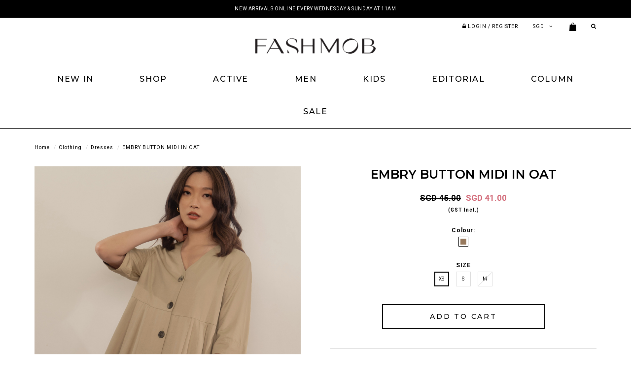

--- FILE ---
content_type: text/html; charset=utf-8
request_url: https://www.shopfashmob.com/product/clothing-dresses/embry-button-midi-in-oat
body_size: 16516
content:
<!DOCTYPE html>
<html>
<head>
<meta http-equiv="Content-Type" content="text/html; charset=utf-8" />
  <title>EMBRY BUTTON MIDI IN OAT | Fash Mob</title>
  <link rel="shortcut icon" href="https://d1ybxdhf6giz1e.cloudfront.net/sites/files/fashmob/bootstrap2_favicon.ico" type="image/x-icon">
<meta http-equiv="x-dns-prefetch-control" content="on">
<link rel="dns-prefetch" href="//d1ybxdhf6giz1e.cloudfront.net">
<link rel='preload' href='https://d1ybxdhf6giz1e.cloudfront.net/sites/all/themes/bootstrap/framework/3.3.6/fonts/glyphicons-halflings-regular.ttf' as='font' type='font/ttf' crossorigin>
<link rel='preload' href='https://d1ybxdhf6giz1e.cloudfront.net/sites/all/themes/bootstrap/framework/3.3.6/fonts/glyphicons-halflings-regular.woff2' as='font' type='font/woff2' crossorigin>
<link rel='preload' href='https://d1ybxdhf6giz1e.cloudfront.net/sites/all/themes/bootstrap/framework/3.3.6/fonts/glyphicons-halflings-regular.woff' as='font' type='font/woff' crossorigin>
<link rel="canonical" href="https://www.shopfashmob.com/product/clothing-dresses/embry-button-midi-in-oat">
<meta property="og:title" content="EMBRY BUTTON MIDI IN OAT">
<meta property="og:site_name" content="Fash Mob">
<meta property="og:provider_name" content="Fash Mob">
<meta property="og:type" content="product">
<meta property="og:url" content="https://www.shopfashmob.com/product/clothing-dresses/embry-button-midi-in-oat">
<meta property="og:description" content="Made of polyester-rayon blend.Features functional shell pattern buttons&nbsp;down middle front. Functional side pockets. Short slit at middle front skirting.A-line babydoll flare silhouette with pleating details at waist.&nbsp;Fully lined at main bodice.&nbsp;Fabric is slightly thick and not stretchable.Worn slightly loose fitting.&nbsp;

  
  
  
  
  
  
  
  
  
  
  
  
  
  
  
  
  
  
  
  
  
  
  
  
  
  
  
  
  
  
  
  
  
  
  
  
  
  
  
  
  
  
  
  
  
  
  
  
  
  


















































">
<meta property="product:price:currency" content="SGD">
<meta property="product:price:amount" content="41.00">
<meta property="og:availability" content="in stock">
<meta property="product:product_id" content="5571">
<meta property="og:image" content="https://d1ybxdhf6giz1e.cloudfront.net/sites/files/fashmob/productimg/202110/EMBRYBUTTONMIDIINOAT0.jpg">
<meta property="og:image:secure_url" content="https://d1ybxdhf6giz1e.cloudfront.net/sites/files/fashmob/productimg/202110/EMBRYBUTTONMIDIINOAT0.jpg">
<meta property="relatedItem" content="https://www.shopfashmob.com/product/clothing-dresses/layne-linen-midi-in-white">
<meta property="relatedItem" content="https://www.shopfashmob.com/product/clothing-dresses/averill-crochet-dress-in-white">
<meta property="relatedItem" content="https://www.shopfashmob.com/product/clothing/dresses/jarvis-tencel-midi">
<meta property="relatedItem" content="https://www.shopfashmob.com/product/clothing/dresses/coen-polka-dot-padded-maxi-in-black">
<meta property="relatedItem" content="https://www.shopfashmob.com/product/dresses/oregon-embroidery-dress-in-black">
<script type='application/ld+json'>
{
    "@context": "https://schema.org/",
    "@type": "Product",
    "name": "EMBRY BUTTON MIDI IN OAT",
    "image": "https://d1ybxdhf6giz1e.cloudfront.net/sites/files/fashmob/productimg/202110/EMBRYBUTTONMIDIINOAT0.jpg",
    "description": "Made of polyester-rayon blend.Features functional shell pattern buttons&nbsp;down middle front. Functional side pockets. Short slit at middle front skirting.A-line babydoll flare silhouette with pleating details at waist.&nbsp;Fully lined at main bodice.&nbsp;Fabric is slightly thick and not stretchable.Worn slightly loose fitting.&nbsp;\r\n\r\n  \r\n  \r\n  \r\n  \r\n  \r\n  \r\n  \r\n  \r\n  \r\n  \r\n  \r\n  \r\n  \r\n  \r\n  \r\n  \r\n  \r\n  \r\n  \r\n  \r\n  \r\n  \r\n  \r\n  \r\n  \r\n  \r\n  \r\n  \r\n  \r\n  \r\n  \r\n  \r\n  \r\n  \r\n  \r\n  \r\n  \r\n  \r\n  \r\n  \r\n  \r\n  \r\n  \r\n  \r\n  \r\n  \r\n  \r\n  \r\n  \r\n  \r\n\r\n\r\n\r\n\r\n\r\n\r\n\r\n\r\n\r\n\r\n\r\n\r\n\r\n\r\n\r\n\r\n\r\n\r\n\r\n\r\n\r\n\r\n\r\n\r\n\r\n\r\n\r\n\r\n\r\n\r\n\r\n\r\n\r\n\r\n\r\n\r\n\r\n\r\n\r\n\r\n\r\n\r\n\r\n\r\n\r\n\r\n\r\n\r\n\r\n\r\n",
    "url": "https://www.shopfashmob.com/product/clothing-dresses/embry-button-midi-in-oat",
    "brand": {
        "@type": "Brand",
        "name": "Fash Mob"
    },
    "color": "OAT",
    "offers": {
        "@type": "offer",
        "priceCurrency": "SGD",
        "price": 41,
        "availability": "https://schema.org/InStock"
    }
}
</script>
<script type='application/ld+json'>
{
    "@context": "https://schema.org/",
    "@type": "BreadcrumbList",
    "itemListElement": [
        {
            "@type": "ListItem",
            "position": 1,
            "name": "Home",
            "item": "https://www.shopfashmob.com/"
        },
        {
            "@type": "ListItem",
            "position": 2,
            "name": "Clothing",
            "item": "https://www.shopfashmob.com/category/clothing"
        },
        {
            "@type": "ListItem",
            "position": 3,
            "name": "Dresses",
            "item": "https://www.shopfashmob.com/category/clothing/dresses"
        }
    ]
}
</script>
  <meta charset="utf-8">
  <meta http-equiv="X-UA-Compatible" content="IE=edge">
  <meta name="viewport" content="width=device-width, initial-scale=1,maximum-scale=1.0, user-scalable=0" />
  <meta name="apple-mobile-web-app-capable" content="yes" />  
  <link type="text/css" rel="stylesheet" media="all" href="https://d1ybxdhf6giz1e.cloudfront.net/assets/2b64f30fe258230af2593c388c6a0155.css?48b" />
<link type="text/css" rel="stylesheet" media="all" href="https://d1ybxdhf6giz1e.cloudfront.net/assets/635824be229c3267c3d4149dc887b4d6.css?48b" />
<link type="text/css" rel="stylesheet" media="all" href="https://d1ybxdhf6giz1e.cloudfront.net/assets/lib/animateit/animations.min.css?48b" />
<link type="text/css" rel="stylesheet" media="all" href="https://d1ybxdhf6giz1e.cloudfront.net/assets/css/shopcada-animations.min.css?48b" />
<link type="text/css" rel="stylesheet" media="all" href="https://d1ybxdhf6giz1e.cloudfront.net/assets/css/swiper.min.css?48b" />
<link type="text/css" rel="stylesheet" media="all" href="https://d1ybxdhf6giz1e.cloudfront.net/assets/lib/bxslider/jquery.bxslider.min.css?48b" />
<link type="text/css" rel="stylesheet" media="all" href="https://d1ybxdhf6giz1e.cloudfront.net/assets/lib/fontawesome5/css/all.min.css?48b" />
<link type="text/css" rel="stylesheet" media="all" href="https://d1ybxdhf6giz1e.cloudfront.net/assets/lib/fontawesome4/css/font-awesome.min.css?48b" />
<link type="text/css" rel="stylesheet" media="all" href="https://d1ybxdhf6giz1e.cloudfront.net/sites/files/fashmob/css/sg01/css_6b80229043764b63e2522f616bb9defa.css" />
<link type="text/css" rel="stylesheet" media="print" href="https://d1ybxdhf6giz1e.cloudfront.net/sites/files/fashmob/css/sg01/css_36e14e035491748ad20258dd92754337.css" />
  
<script src="https://d1ybxdhf6giz1e.cloudfront.net/assets/2cfa25726ead7a12a168cb165a20b5f3.js?48b"></script>
<script src="https://d1ybxdhf6giz1e.cloudfront.net/assets/lib/chosen/1.4.2/chosen.jquery.min.js?48b"></script>
<script src="https://d1ybxdhf6giz1e.cloudfront.net/assets/lib/colorbox/1.6.3/jquery.colorbox-min.js?48b"></script>
<script src="https://js.stripe.com/v3/?48b"></script>
<script src="https://d1ybxdhf6giz1e.cloudfront.net/assets/lib/bxslider/jquery.bxslider.min.js?48b"></script>
<script src="https://d1ybxdhf6giz1e.cloudfront.net/assets/js/product-js-pack.js?48b"></script>
<script src='https://d1ybxdhf6giz1e.cloudfront.net/sites/files/fashmob/js/sg01/js_7ef982b3974b267a08510669d030184d.js'></script>
<script>jQuery.extend(Shopcada.settings, {"basePath":"/","chosen":{"selector":"","minimum":0,"minimum_width":90},"colorbox":{"transition":"elastic","speed":350,"opacity":"0.5","slideshow":false,"slideshowAuto":false,"slideshowSpeed":2500,"slideshowStart":"","slideshowStop":"","current":"{current} of {total}","previous":"« Prev","next":"Next »","close":"\u003ci class='btr bt-times'\u003e\u003c/i\u003e","overlayClose":true,"maxWidth":"100%","maxHeight":"100%"},"ucURL":{"zoneSelect":"/uc_js_util/zone_select"},"currency":{"code":"SGD","title":"SGD","image_path":"","sign":"SGD ","sign_after":false,"precision":2,"decimal_indicator":".","thousand_separator":",","rate":"1.00000000"},"uc_ajax_cart":{"CALLBACK":"/uc_ajax_cart/add/item","SHOW_CALLBACK":"/uc_ajax_cart/show","BLOCK_UI":1,"TIMEOUT":3000,"UPDATE_CALLBACK":"/uc_ajax_cart/update","SHOW_VIEW_CALLBACK":"/uc_ajax_cart/show-cart-view","TRACK_CLOSED_STATE":0,"INITIAL_CLOSED_STATE":false,"CART_PANE_EFFECT":0,"CART_PANE_EFFECT_DURATION":200,"HIDE_CART_OPERATIONS":false,"COLLAPSIBLE_CART":0,"ADD_MESSAGES":["Adding product to cart..."],"ADD_TITLE":"","REMOVE_MESSAGES":["Removing product from cart..."],"REMOVE_TITLE":"","UPDATE_MESSAGES":["Updating cart..."],"UPDATE_TITLE":"","CART_OPERATION":""},"uc_currency_alt":{"SGD":{"code":"SGD","title":"SGD","image_path":"","sign":"SGD ","sign_after":false,"precision":2,"decimal_indicator":".","thousand_separator":",","rate":"1.00000000"},"MYR":{"code":"MYR","title":"MYR","image_path":"","sign":"MYR","sign_after":false,"precision":2,"decimal_indicator":".","thousand_separator":",","rate":"0.31854600"},"IDR":{"code":"IDR","title":"IDR","image_path":"","sign":"IDR","sign_after":false,"precision":2,"decimal_indicator":".","thousand_separator":",","rate":"0.00007600"},"HKD":{"code":"HKD","title":"HKD","image_path":"","sign":"HKD","sign_after":false,"precision":2,"decimal_indicator":".","thousand_separator":",","rate":"0.16408800"},"AUD":{"code":"AUD","title":"AUD","image_path":"","sign":"AUD","sign_after":false,"precision":2,"decimal_indicator":".","thousand_separator":",","rate":"0.87568100"},"USD":{"code":"USD","title":"USD","image_path":"","sign":"USD","sign_after":false,"precision":2,"decimal_indicator":".","thousand_separator":",","rate":"1.27959100"},"GBP":{"code":"GBP","title":"GBP","image_path":"","sign":"GBP","sign_after":false,"precision":2,"decimal_indicator":".","thousand_separator":",","rate":"1.72636400"},"KRW":{"code":"KRW","title":"KRW","image_path":"","sign":"KRW","sign_after":false,"precision":2,"decimal_indicator":".","thousand_separator":",","rate":"0.00087200"},"JPY":{"code":"JPY","title":"JPY","image_path":"","sign":"JPY","sign_after":false,"precision":0,"decimal_indicator":"","thousand_separator":"","rate":"0.00806900"},"KHR":{"code":"KHR","title":"KHR","image_path":"","sign":"KHR","sign_after":false,"precision":0,"decimal_indicator":".","thousand_separator":",","rate":"0.00031900"},"THB":{"code":"THB","title":"THB","image_path":"","sign":"THB","sign_after":false,"precision":2,"decimal_indicator":".","thousand_separator":",","rate":"0.04100500"},"EUR":{"code":"EUR","title":"EUR","image_path":"","sign":"EUR","sign_after":false,"precision":2,"decimal_indicator":".","thousand_separator":",","rate":"1.50287100"}},"currencies":{"SGD":{"code":"SGD","title":"SGD","image_path":"","sign":"SGD ","sign_after":false,"precision":2,"decimal_indicator":".","thousand_separator":",","rate":"1.00000000"},"MYR":{"code":"MYR","title":"MYR","image_path":"","sign":"MYR","sign_after":false,"precision":2,"decimal_indicator":".","thousand_separator":",","rate":"0.31854600"},"IDR":{"code":"IDR","title":"IDR","image_path":"","sign":"IDR","sign_after":false,"precision":2,"decimal_indicator":".","thousand_separator":",","rate":"0.00007600"},"HKD":{"code":"HKD","title":"HKD","image_path":"","sign":"HKD","sign_after":false,"precision":2,"decimal_indicator":".","thousand_separator":",","rate":"0.16408800"},"AUD":{"code":"AUD","title":"AUD","image_path":"","sign":"AUD","sign_after":false,"precision":2,"decimal_indicator":".","thousand_separator":",","rate":"0.87568100"},"USD":{"code":"USD","title":"USD","image_path":"","sign":"USD","sign_after":false,"precision":2,"decimal_indicator":".","thousand_separator":",","rate":"1.27959100"},"GBP":{"code":"GBP","title":"GBP","image_path":"","sign":"GBP","sign_after":false,"precision":2,"decimal_indicator":".","thousand_separator":",","rate":"1.72636400"},"KRW":{"code":"KRW","title":"KRW","image_path":"","sign":"KRW","sign_after":false,"precision":2,"decimal_indicator":".","thousand_separator":",","rate":"0.00087200"},"JPY":{"code":"JPY","title":"JPY","image_path":"","sign":"JPY","sign_after":false,"precision":0,"decimal_indicator":"","thousand_separator":"","rate":"0.00806900"},"KHR":{"code":"KHR","title":"KHR","image_path":"","sign":"KHR","sign_after":false,"precision":0,"decimal_indicator":".","thousand_separator":",","rate":"0.00031900"},"THB":{"code":"THB","title":"THB","image_path":"","sign":"THB","sign_after":false,"precision":2,"decimal_indicator":".","thousand_separator":",","rate":"0.04100500"},"EUR":{"code":"EUR","title":"EUR","image_path":"","sign":"EUR","sign_after":false,"precision":2,"decimal_indicator":".","thousand_separator":",","rate":"1.50287100"}},"MessageBar":{"Timeout":"4000","Speed":"500"},"uc_aac_path":"/uc_aac","newsletter_delay":"3","sticky_header":0,"sticky_header_type":"slidein","sticky_header_modern_overlay_mainbanner":false,"stockinfo":{"5571":{"SIZE:XS":1,"stockactive":"1","SIZE:S":1,"SIZE:M":0}},"optionsCount":{"5571":1},"GreySoldOut":1});</script>

<script defer="defer">
var onloadRCSetWidgetID = function() {
            document.querySelectorAll('.g-recaptcha').forEach(function(element) {
                let widget_id = grecaptcha.render(element, {'sitekey' : '6LfY2GoUAAAAAMEbGyvsmCwoAfHnHLycMA9t1wIT'});
                element.setAttribute('data-widget-id', widget_id);
            });
        }
</script>  </head>
<body class="page not-front not-logged-in node-type-myproduct no-sidebars page-product-clothing-dresses-embry-button-midi-in-oat section-product node-myproduct responsive page-type-myproduct">
  
  <!-- Slide In Content for the Matching Header -->
  <!-- Mobile Slide In Navigation Menu Content -->
<div class='mobileoverlay'></div>
<nav class="header10 navbar navbar-slidein visible-xs">
  <div class="nav-slidein-content">

    <!-- Top Menu -->
    <div class="nav-slidein-currency nav-slidein-content-section clearfix">
      <form action="/product/clothing-dresses/embry-button-midi-in-oat"  accept-charset="UTF-8" method="post" id="uc-currency-alt-picker" class="uc_currency_alt_picker">
<div><div id="edit-currency-wrapper" class="form-item"><span class='select'><select id='edit-currency' class='form-select chosen-widget' name='currency'><option value='SGD' selected data-image=''>SGD</option><option value='MYR'  data-image=''>MYR</option><option value='IDR'  data-image=''>IDR</option><option value='HKD'  data-image=''>HKD</option><option value='AUD'  data-image=''>AUD</option><option value='USD'  data-image=''>USD</option><option value='GBP'  data-image=''>GBP</option><option value='KRW'  data-image=''>KRW</option><option value='JPY'  data-image=''>JPY</option><option value='KHR'  data-image=''>KHR</option><option value='THB'  data-image=''>THB</option><option value='EUR'  data-image=''>EUR</option></select></span></div><input type="hidden" name="form_build_id" id="form-01bb1c0b6f763d5a3e0688e2511028c1" value="form-01bb1c0b6f763d5a3e0688e2511028c1"  />
<input type="hidden" name="form_id" id="edit-uc-currency-alt-picker" value="uc_currency_alt_picker"  />

</div></form>
    </div>

    <!-- Main Menu -->
    <div class="nav-slidein-mainnav nav-slidein-content-section clearfix">
      <ul id = 'menu-menu-main-menu' class='nav navbar-nav'><li class="leaf first li--front-"><a href="/" title="" id="menu-550" class="-front-">Home</a></li>
<li class="leaf li-taxonomy-term-1"><a href="/collection/new-arrivals" title="" id="menu-551" class="taxonomy-term-1">New In</a></li>
<li class="expanded dropdown li-products"><a href="/products" title="" id="menu-552" class="products dropdown-toggle" data-toggle="dropdown" role="button" aria-haspopup="true">Shop<span class='caret'></span></a><ul class='dropdown-menu'><li class="expanded first dropdown dropdown-submenu li-taxonomy-term-4"><a href="/category/clothing" title="" id="menu-553" class="taxonomy-term-4 dropdown-toggle" data-toggle="dropdown" role="button" aria-haspopup="true">Clothing<span class='caret'></span></a><ul class='dropdown-menu'><li class="leaf first li-taxonomy-term-5"><a href="/category/clothing/tops" title="" id="menu-554" class="taxonomy-term-5">Tops</a></li>
<li class="leaf li-taxonomy-term-6"><a href="/category/clothing/dresses" title="" id="menu-555" class="taxonomy-term-6">Dresses</a></li>
<li class="leaf li-taxonomy-term-7"><a href="/category/clothing/one-piece-suits" title="" id="menu-556" class="taxonomy-term-7">One-piece Suits</a></li>
<li class="leaf li-taxonomy-term-12"><a href="/category/clothing/outerwear" title="" id="menu-557" class="taxonomy-term-12">Outerwear</a></li>
<li class="leaf li-taxonomy-term-8"><a href="/category/clothing/shorts" title="" id="menu-558" class="taxonomy-term-8">Shorts</a></li>
<li class="leaf li-taxonomy-term-9"><a href="/category/clothing/pants" title="" id="menu-559" class="taxonomy-term-9">Pants</a></li>
<li class="leaf li-taxonomy-term-10"><a href="/category/clothing/skirts" title="" id="menu-560" class="taxonomy-term-10">Skirts</a></li>
<li class="leaf li-taxonomy-term-13-1"><a href="/collection/new-arrivals/bridesmaids" title="" id="menu-561" class="taxonomy-term-13-1">Bridesmaids</a></li>
<li class="leaf li-taxonomy-term-14"><a href="/category/clothing/cheongsam" title="" id="menu-562" class="taxonomy-term-14">Cheongsam</a></li>
<li class="leaf last li-taxonomy-term-11"><a href="/collection/denim" title="" id="menu-563" class="taxonomy-term-11">Denim</a></li>
</ul></li>
<li class="expanded dropdown dropdown-submenu li-taxonomy-term-15"><a href="/category/accessories" title="" id="menu-564" class="taxonomy-term-15 dropdown-toggle" data-toggle="dropdown" role="button" aria-haspopup="true">Others<span class='caret'></span></a><ul class='dropdown-menu'><li class="leaf first li-taxonomy-term-15"><a href="/category/accessories" title="" id="menu-565" class="taxonomy-term-15">Accessories</a></li>
<li class="leaf li-taxonomy-term-17"><a href="/category/bags" title="" id="menu-566" class="taxonomy-term-17">Bags</a></li>
<li class="leaf last li-taxonomy-term-16"><a href="/category/shoes" title="" id="menu-567" class="taxonomy-term-16">Shoes</a></li>
</ul></li>
<li class="leaf li-taxonomy-term-96"><a href="/category/clothing/kids" title="" id="menu-2069" class="taxonomy-term-96">KIDS</a></li>
<li class="leaf li-taxonomy-term-18"><a href="/collection/back-in-stock" title="" id="menu-568" class="taxonomy-term-18">Back In Stock</a></li>
<li class="expanded dropdown dropdown-submenu li-taxonomy-term-3"><a href="/collection/backorders" title="" id="menu-569" class="taxonomy-term-3 dropdown-toggle" data-toggle="dropdown" role="button" aria-haspopup="true">Backorder<span class='caret'></span></a><ul class='dropdown-menu'><li class="leaf first li-taxonomy-term-3"><a href="/collection/backorders" title="" id="menu-570" class="taxonomy-term-3">Current Backorder</a></li>
<li class="leaf last li-backorder-status"><a href="/backorder-status" title="" id="menu-571" class="backorder-status">Backorder Status</a></li>
</ul></li>
<li class="leaf li-gift-certificate"><a href="/gift-certificate" title="" id="menu-572" class="gift-certificate">Gift For Her</a></li>
<li class="leaf last li-taxonomy-term-2"><a href="/collection/sale" title="" id="menu-573" class="taxonomy-term-2">Sale</a></li>
</ul></li>
<li class="leaf li-taxonomy-term-136"><a href="/category/active" title="" id="menu-3127" class="taxonomy-term-136">Active</a></li>
<li class="leaf li-taxonomy-term-115"><a href="/category/clothing/men" title="" id="menu-3164" class="taxonomy-term-115">MEN</a></li>
<li class="leaf li-taxonomy-term-96"><a href="/category/clothing/kids" title="" id="menu-2068" class="taxonomy-term-96">KIDS</a></li>
<li class="expanded dropdown li-editorial"><a href="/editorial" title="" id="menu-574" class="editorial dropdown-toggle" data-toggle="dropdown" role="button" aria-haspopup="true">Editorial<span class='caret'></span></a><ul class='dropdown-menu'><li class="leaf first li-page-8932"><a href="/editorial/bloom-haus" title="" id="menu-649" class="page-8932">BLOOM HAUS</a></li>
<li class="leaf li-page-8931"><a href="/editorial/petals-whispers" title="" id="menu-3128" class="page-8931">PETALS & WHISPERS</a></li>
<li class="leaf li-page-8902"><a href="/editorial/the-courtyard" title="" id="menu-726" class="page-8902">THE COURTYARD</a></li>
<li class="leaf li-page-8888"><a href="/editorial/maison-de-lumie%CC%80re" title="" id="menu-773" class="page-8888">MAISON DE LUMIÈRE</a></li>
<li class="leaf li-page-8872"><a href="/editorial/the-keepsake-edit" title="" id="menu-939" class="page-8872">THE KEEPSAKE EDIT</a></li>
<li class="leaf last li-editorial"><a href="/editorial" title="" id="menu-639" class="editorial">All</a></li>
</ul></li>
<li class="leaf li-column"><a href="/column" title="" id="menu-575" class="column">Column</a></li>
<li class="leaf last li-taxonomy-term-2"><a href="/collection/sale" title="" id="menu-576" class="taxonomy-term-2">Sale</a></li>
</ul>    </div>



  </div>
</nav>
  
  <!-- Body Wrapper -->
  <div class="body-wrapper" tabindex=0>
    
    <!-- Header -->
    
<div class='header10 header-region'>
  
    
  <!-- Message Bar & Top Menu -->
      <div class='header-top header-messagebar'>  
      <div class='container'>
        <div id='messagebar' class='messagebar autorotate'><div id='messagebar-inner' class='clearfix'><div class='message message-1 center'><div class='message-inner'><p>NEW ARRIVALS ONLINE EVERY WEDNESDAY &amp; SUNDAY AT 11AM</p></div></div><div class='message message-2 center'><div class='message-inner'><p>SHOP NEW ARRIVALS AT OUR PLAZA SING &amp; FUNAN STORE EVERY MONDAY &amp; THURSDAY</p></div></div><div class='message message-3 center'><div class='message-inner'><p>SHOP NEW BACKORDERS</p></div></div></div></div>      </div>
    </div>
  
  <div class='header-top hidden-xs hidden-sm'>
    <div class='container'>      

      <div class='row'>
        <!-- Top Menu / Hidden in XS -->
        <div class='col-md-12 col-sm-12'>
          <div class='pull-right inline-divs'>
            
            <div class="inline-div">
              <ul id='menu-menu-topheader' class='menu nav nav-pills'>
              <li class="li-login"><a href="/login"><i class='fa fa-lock'></i> <span class='hidden-xs'>Login / Register</span></a></li>
           </ul>            </div>

            <div class="inline-div">
              <form action="/product/clothing-dresses/embry-button-midi-in-oat"  accept-charset="UTF-8" method="post" id="uc-currency-alt-picker" class="uc_currency_alt_picker">
<div><div id="edit-currency-wrapper" class="form-item"><span class='select'><select id='edit-currency' class='form-select chosen-widget' name='currency'><option value='SGD' selected data-image=''>SGD</option><option value='MYR'  data-image=''>MYR</option><option value='IDR'  data-image=''>IDR</option><option value='HKD'  data-image=''>HKD</option><option value='AUD'  data-image=''>AUD</option><option value='USD'  data-image=''>USD</option><option value='GBP'  data-image=''>GBP</option><option value='KRW'  data-image=''>KRW</option><option value='JPY'  data-image=''>JPY</option><option value='KHR'  data-image=''>KHR</option><option value='THB'  data-image=''>THB</option><option value='EUR'  data-image=''>EUR</option></select></span></div><input type="hidden" name="form_build_id" id="form-01bb1c0b6f763d5a3e0688e2511028c1" value="form-01bb1c0b6f763d5a3e0688e2511028c1"  />
<input type="hidden" name="form_id" id="edit-uc-currency-alt-picker" value="uc_currency_alt_picker"  />

</div></form>
            </div>

            <div class='inline-div'>
              <a class='cart-link' href='/cart'><img src='/sites/themes/fashmob/custom/bootstrap2/images/bag.png'><span class='cartcount'></span></a>
            </div>

            <div class='inline-div'>
              <a class='show-search' href=''><i class='fa fa-search'></i></a>
              <div class='header-search-form'>
                    <form method='get' action='/search-products'>
                      <input class='form-text' type='text' placeholder='Enter Keywords' value='' size='40' name='keyword' maxlength='128'>
                      <input type='submit' class='form-submit' id='edit-submit' value=''>
                    </form>
                  </div>
                             </div>

          </div>
        </div>
        
      </div>
    </div>
  </div> <!-- //header_top -->
  
  <!-- Logo -->
  <div class='header'>
    <div class='container clearfix'>
      <div class='hidden-md hidden-lg mobile-search'>
        <div class='header-search-form'>
          <a class='close-search'><i class='btr bt-times'></i></a>
          <form method='get' action='/search-products'>
            <input class='form-text' type='text' placeholder='Search' value='' size='40' name='keys' maxlength='128'>
            <input type='submit' class='form-submit' id='edit-submit' value=''>
          </form>
        </div>
      </div>
      <div class='row'>

        <div class="col-xs-3 hidden-md hidden-lg">
          <div class='header-mobile-left'>
            <a class='nav-slidein-expander' data-direction=''>
            <span class='icon-bar'></span>
            <span class='icon-bar'></span>
            <span class='icon-bar'></span>
          </a>            <a class='show-search' href=''><i class='fa fa-search'></i></a>
          </div>
        </div>
      
        <div class="no-gutter text-center col-xs-6 col-md-12">
          <div id='logo' class='logo'>
            <a href='/' title='Home' rel='home'><img class='img-responsive' src='https://d1ybxdhf6giz1e.cloudfront.net/sites/files/fashmob/logo/fm-logo.png' alt='Home'></a>
          </div>        </div>

        <div class='col-xs-3 hidden-md hidden-lg'>

          <div class='text-right header-mobile-right'>
                            <a class='account' href='/login'><i class='fa fa-user'></i></a>
                          <a class='cart-link' href='/cart'><img src='/sites/themes/fashmob/custom/bootstrap2/images/bag.png'><span class='cartcount'></span></a>

          </div>

        </div>

      </div>
    </div>
  </div><!-- //header -->

  <!-- Navigation -->
  <div id='' class="hidden-xs hidden-sm header-bottom">
              <nav class="navbar navbar-default yamm">
          <div class="container">
            <!-- Collect the nav links, forms, and other content for toggling -->
            <div class="collapse navbar-collapse main-navigation">
              <ul id = 'menu-primary-links' class='nav navbar-nav with-hover'><li class="expanded first dropdown yamm-fw li-taxonomy-term-1"><a href="/collection/new-arrivals" title="" id="menu-236" class="taxonomy-term-1 dropdown-toggle" data-toggle="dropdown" role="button" aria-haspopup="true">New In<span class='caret'></span></a><ul class='dropdown-menu'><li class='yamm-content'><style>@media screen and (min-width: 1200px) { .shopcada-grid-row .vc-widget.vc-column-5b63d5b0e1ea9 { margin-top: px; margin-bottom: px; margin-left: px; margin-right: px; padding-top: px; padding-bottom: px; padding-left: px; padding-right: px;  } }@media screen and (min-width: 768px) and (max-width: 991px) { .shopcada-grid-row .vc-widget.vc-column-5b63d5b0e1ea9 { margin-top: px; margin-bottom: px; margin-left: px; margin-right: px; padding-top: px; padding-bottom: px; padding-left: px; padding-right: px;  } } @media screen and (max-width: 767px) { .shopcada-grid-row .vc-widget.vc-column-5b63d5b0e1ea9 { margin-top: px; margin-bottom: px; margin-left: px; margin-right: px; padding-top: px; padding-bottom: px; padding-left: px; padding-right: px; ; } } .vc-banner-5b63d5b73828b .vc-banner-image {  } .vc-banner-5b63d5b73828b .vc-banner-image picture {  } .vc-banner-5b63d5b73828b .vc-banner-image img {  }@media screen and (min-width: 768px) and (max-width: 991px) { .vc-banner-5b63d5b73828b .vc-banner-image {  } .vc-banner-5b63d5b73828b .vc-banner-image picture {  } .vc-banner-5b63d5b73828b .vc-banner-image img {  } }@media screen and (max-width: 767px) { .vc-banner-5b63d5b73828b .vc-banner-image {  } .vc-banner-5b63d5b73828b .vc-banner-image picture {  } .vc-banner-5b63d5b73828b .vc-banner-image img {  } }.vc-banner-5b63d5b73828b .vc-body {  } @media screen and (min-width: 768px) and (max-width: 991px) { .vc-banner-5b63d5b73828b .vc-body {  } } @media screen and (max-width: 767px) { .vc-banner-5b63d5b73828b .vc-body {  } } </style><div  class="shopcada-grid-container animateOnce"> <div  class="shopcada-grid-row vc-row-5b63d5a79c9c8" style=""><div  class="vc-widget vc-column-5b63d5b0e1ea9 vc-widget-text shopcada-grid-col-xs-12 shopcada-grid-col-sm-12 shopcada-grid-col-md-2 shopcada-grid-col-lg-2 shopcada-grid-hidden-xs shopcada-grid-hidden-sm shopcada-grid-hidden-md"><div class='vc-widget-textbody vc-5b63d5b0e1ea9'><div class='vc-body'></div></div></div><div  class="vc-widget vc-column-5b63d5b1871e3 vc-widget-text shopcada-grid-col-xs-12 shopcada-grid-col-sm-12 shopcada-grid-col-md-3 shopcada-grid-col-lg-2"><div class='vc-widget-textbody vc-5b63d5b1871e3'><div class='vc-body'><p><a href="/collection/new-arrivals">New In</a><br><a href="/collection/new-arrivals/tops">Tops</a><br><a href="/collection/new-arrivals/dresses">Dresses</a><br><a href="/collection/new-arrivals/one-piece-suits">One-Piece Suits</a><br><a href="/collection/new-arrivals/outerwear">Outerwear</a><br><a href="/collection/new-arrivals/shorts">Shorts</a><br><a href="/collection/new-arrivals/pants">Pants</a><br><a href="/collection/new-arrivals/skirts">Skirts</a></p></div></div></div><div  class="vc-widget vc-column-5b63d5b2105f8 vc-widget-text shopcada-grid-col-xs-12 shopcada-grid-col-sm-12 shopcada-grid-col-md-3 shopcada-grid-col-lg-2"><div class='vc-widget-textbody vc-5b63d5b2105f8'><div class='vc-body'><p>&nbsp;<br><a href="/collection/new-arrivals/bridesmaids">Bridesmaids</a><br><a href="/collection/new-arrivals/cheongsam">Cheongsam</a><br><a href="/collection/new-arrivals/denim">Denim</a><br><a href="/collection/new-arrivals/bags">Bags</a><br><a href="/collection/new-arrivals/shoes">Shoes</a></p></div></div></div><div  class="vc-widget vc-column-5b63d5b525ca3 vc-widget-text shopcada-grid-col-xs-12 shopcada-grid-col-sm-12 shopcada-grid-col-md-3 shopcada-grid-col-lg-2"><div class='vc-widget-textbody vc-5b63d5b525ca3'><div class='vc-body'><p><strong style="font-size: 13px; color: #000000;"></strong></p>
<p><span style="font-size: 14px;"><a href="/category/active"><strong>ACTIVEWEAR</strong></a></span></p>
<p><span style="font-size: 14px;"><a href="/category/clothing/kids"><strong>KIDS</strong></a></span></p>
<p><span style="font-size: 14px;"><strong><a href="/category/clothing/men">MEN</a></strong></span></p>
<p><span style="font-size: 14px;"><a href="/collection/backorders"><strong>BACKORDERS</strong></a></span></p>
<p><span style="font-size: 14px;"><strong><a href="/collection/back-in-stock">Back In Stock</a></strong></span></p></div></div></div><div  class="vc-widget vc-column-5b63d5b73828b vc-widget-banner shopcada-grid-col-xs-12 shopcada-grid-col-sm-12 shopcada-grid-col-md-3 shopcada-grid-col-lg-2 shopcada-grid-hidden-xs shopcada-grid-hidden-sm"><div class='vc-banner vc-banner-5b63d5b73828b'><div class='vc-banner-image'><a href="/collection/new-arrivals"><img  class="img-responsive" title="" alt="" src="https://d1ybxdhf6giz1e.cloudfront.net/sites/files/fashmob/banners/new_in-686.jpg"></a></div><div class='vc-body vc-banner-body'><p><a href="/collection/new-arrivals/bridesmaids">Shop New In</a></p></div></div></div></div></div></li></ul></li>
<li class="expanded dropdown yamm-fw li-products"><a href="/products" title="Shop" id="menu-237" class="products dropdown-toggle" data-toggle="dropdown" role="button" aria-haspopup="true">Shop<span class='caret'></span></a><ul class='dropdown-menu'><li class='yamm-content'><style>@media screen and (min-width: 1200px) { .shopcada-grid-row .vc-widget.vc-column-5b63d5b0e1ea9 { margin-top: px; margin-bottom: px; margin-left: px; margin-right: px; padding-top: px; padding-bottom: px; padding-left: px; padding-right: px;  } }@media screen and (min-width: 768px) and (max-width: 991px) { .shopcada-grid-row .vc-widget.vc-column-5b63d5b0e1ea9 { margin-top: px; margin-bottom: px; margin-left: px; margin-right: px; padding-top: px; padding-bottom: px; padding-left: px; padding-right: px;  } } @media screen and (max-width: 767px) { .shopcada-grid-row .vc-widget.vc-column-5b63d5b0e1ea9 { margin-top: px; margin-bottom: px; margin-left: px; margin-right: px; padding-top: px; padding-bottom: px; padding-left: px; padding-right: px; ; } } @media screen and (min-width: 1200px) { .shopcada-grid-row .vc-widget.vc-column-5b63d5b1871e3 { margin-top: px; margin-bottom: px; margin-left: px; margin-right: px; padding-top: px; padding-bottom: px; padding-left: px; padding-right: px;  } }@media screen and (min-width: 768px) and (max-width: 991px) { .shopcada-grid-row .vc-widget.vc-column-5b63d5b1871e3 { margin-top: px; margin-bottom: px; margin-left: px; margin-right: px; padding-top: px; padding-bottom: px; padding-left: px; padding-right: px;  } } @media screen and (max-width: 767px) { .shopcada-grid-row .vc-widget.vc-column-5b63d5b1871e3 { margin-top: px; margin-bottom: px; margin-left: px; margin-right: px; padding-top: px; padding-bottom: px; padding-left: px; padding-right: px; ; } } @media screen and (min-width: 1200px) { .shopcada-grid-row .vc-widget.vc-column-5b63d5b2105f8 { margin-bottom: 15px;  } }@media screen and (min-width: 992px) and (max-width: 1199px) { .shopcada-grid-row .vc-widget.vc-column-5b63d5b2105f8 { margin-bottom: 15px;  } }@media screen and (min-width: 768px) and (max-width: 991px) { .shopcada-grid-row .vc-widget.vc-column-5b63d5b2105f8 { margin-bottom: 15px;  } } @media screen and (max-width: 767px) { .shopcada-grid-row .vc-widget.vc-column-5b63d5b2105f8 { margin-bottom: 15px; ; } } @media screen and (min-width: 1200px) { .shopcada-grid-row .vc-widget.vc-column-5b63d5b525ca3 { margin-top: px; margin-bottom: px; margin-left: px; margin-right: px; padding-top: px; padding-bottom: px; padding-left: px; padding-right: px;  } }@media screen and (min-width: 768px) and (max-width: 991px) { .shopcada-grid-row .vc-widget.vc-column-5b63d5b525ca3 { margin-top: px; margin-bottom: px; margin-left: px; margin-right: px; padding-top: px; padding-bottom: px; padding-left: px; padding-right: px;  } } @media screen and (max-width: 767px) { .shopcada-grid-row .vc-widget.vc-column-5b63d5b525ca3 { margin-top: px; margin-bottom: px; margin-left: px; margin-right: px; padding-top: px; padding-bottom: px; padding-left: px; padding-right: px; ; } } .vc-banner-5b63d5b73828b .vc-banner-image {  } .vc-banner-5b63d5b73828b .vc-banner-image picture {  } .vc-banner-5b63d5b73828b .vc-banner-image img {  }@media screen and (min-width: 768px) and (max-width: 991px) { .vc-banner-5b63d5b73828b .vc-banner-image {  } .vc-banner-5b63d5b73828b .vc-banner-image picture {  } .vc-banner-5b63d5b73828b .vc-banner-image img {  } }@media screen and (max-width: 767px) { .vc-banner-5b63d5b73828b .vc-banner-image {  } .vc-banner-5b63d5b73828b .vc-banner-image picture {  } .vc-banner-5b63d5b73828b .vc-banner-image img {  } }.vc-banner-5b63d5b73828b .vc-body {  } @media screen and (min-width: 768px) and (max-width: 991px) { .vc-banner-5b63d5b73828b .vc-body {  } } @media screen and (max-width: 767px) { .vc-banner-5b63d5b73828b .vc-body {  } } @media screen and (min-width: 1200px) { .vc-row-5b63d5a79c9c8 { margin-top: px; margin-bottom: px; margin-left: px; margin-right: px; padding-top: px; padding-bottom: px; padding-left: px; padding-right: px;  } }@media screen and (min-width: 768px) and (max-width: 991px) { .vc-row-5b63d5a79c9c8 { margin-top: px; margin-bottom: px; margin-left: px; margin-right: px; padding-top: px; padding-bottom: px; padding-left: px; padding-right: px;  } }@media screen and (max-width: 767px) { .vc-row-5b63d5a79c9c8 { margin-top: px; margin-bottom: px; margin-left: px; margin-right: px; padding-top: px; padding-bottom: px; padding-left: px; padding-right: px; ; } }</style><div  class="shopcada-grid-container animateOnce"> <div  class="shopcada-grid-row vc-row-5b63d5a79c9c8" style=""><div  class="vc-widget vc-column-5b63d5b0e1ea9 vc-widget-text shopcada-grid-col-xs-12 shopcada-grid-col-sm-12 shopcada-grid-col-md-2 shopcada-grid-col-lg-2 shopcada-grid-hidden-xs shopcada-grid-hidden-sm shopcada-grid-hidden-md"><div class='vc-widget-textbody vc-5b63d5b0e1ea9'><div class='vc-body'></div></div></div><div  class="vc-widget vc-column-5b63d5b1871e3 vc-widget-text shopcada-grid-col-xs-12 shopcada-grid-col-sm-12 shopcada-grid-col-md-3 shopcada-grid-col-lg-2"><div class='vc-widget-textbody vc-5b63d5b1871e3'><div class='vc-body'><p><a href="/category/clothing">Clothing</a><br><a href="/category/clothing/tops">Tops</a><br><a href="/category/clothing/dresses">Dresses</a><br><a href="/category/clothing/one-piece-suits">One-Piece Suits</a><br><a href="/category/clothing/outerwear">Outerwear</a><br><a href="/category/clothing/shorts">Shorts</a><br><a href="/category/clothing/pants">Pants</a><br><a href="/collection/new-arrivals/skirts">Skirts</a><br><a href="/category/clothing/bridesmaid">Bridesmaids</a><br><a href="/category/clothing/cheongsam">Cheongsam</a><br><a href="/collection/denim">Denim</a></p></div></div></div><div  class="vc-widget vc-column-5b63d5b2105f8 vc-widget-text shopcada-grid-col-xs-12 shopcada-grid-col-sm-12 shopcada-grid-col-md-3 shopcada-grid-col-lg-2"><div class='vc-widget-textbody vc-5b63d5b2105f8'><div class='vc-body'><p><a href="#">Others</a><br><a href="/category/accessories">Accessories</a><br><a href="/category/bags">Bags</a><br><a href="/category/shoes">Shoes</a></p>
<p><span><strong></strong></span></p>
<p><span><a href="/category/clothing/men"><strong></strong></a><span style="font-size: 12px;"><strong><a href="/category/active">ACTIVEWEAR</a></strong></span></span></p>
<p><span style="font-size: 13px;"><a href="/category/clothing/kids"><strong>KIDS</strong></a></span></p>
<p><span style="font-size: 13px;"><a href="/category/clothing/men"><strong>MEN</strong></a></span></p></div></div></div><div  class="vc-widget vc-column-5b63d5b525ca3 vc-widget-text shopcada-grid-col-xs-12 shopcada-grid-col-sm-12 shopcada-grid-col-md-3 shopcada-grid-col-lg-2"><div class='vc-widget-textbody vc-5b63d5b525ca3'><div class='vc-body'><p><a href="/collection/back-in-stock">Back In Stock</a></p>
<p><a href="/collection/backorders">Backorder</a><br><a href="/collection/backorders">Current Backorder</a><br><a href="/backorder-status">Backorder Status</a></p>
<p><a href="/gift-certificate">Gift For Her</a></p>
<p><a href="/collection/sale">Sale</a></p></div></div></div><div  class="vc-widget vc-column-5b63d5b73828b vc-widget-banner shopcada-grid-col-xs-12 shopcada-grid-col-sm-12 shopcada-grid-col-md-3 shopcada-grid-col-lg-2 shopcada-grid-hidden-xs shopcada-grid-hidden-sm"><div class='vc-banner vc-banner-5b63d5b73828b'><div class='vc-banner-image'><a href="/collection/backorders"><img  class="img-responsive" title="" alt="" src="https://d1ybxdhf6giz1e.cloudfront.net/sites/files/fashmob/banners/new380x280-_bo.jpg"></a></div><div class='vc-body vc-banner-body'><p><a href="/collection/backorders">Shop Backorders Now</a></p></div></div></div></div></div></li></ul></li>
<li class="leaf li-taxonomy-term-136"><a href="/category/active" title="" id="menu-3126" class="taxonomy-term-136">ACTIVE</a></li>
<li class="leaf li-taxonomy-term-115"><a href="/category/clothing/men" title="" id="menu-3163" class="taxonomy-term-115">MEN</a></li>
<li class="leaf li-taxonomy-term-96"><a href="/category/clothing/kids" title="" id="menu-2067" class="taxonomy-term-96">KIDS</a></li>
<li class="expanded dropdown yamm-fw li-editorial"><a href="/editorial" title="" id="menu-239" class="editorial dropdown-toggle" data-toggle="dropdown" role="button" aria-haspopup="true">Editorial<span class='caret'></span></a><ul class='dropdown-menu'><li class='yamm-content'><style>@media screen and (min-width: 1200px) { .shopcada-grid-row .vc-widget.vc-column-5b816453afec9 { margin-top: px; margin-bottom: px; margin-left: px; margin-right: px; padding-top: px; padding-bottom: px; padding-left: px; padding-right: px;  } }@media screen and (min-width: 768px) and (max-width: 991px) { .shopcada-grid-row .vc-widget.vc-column-5b816453afec9 { margin-top: px; margin-bottom: px; margin-left: px; margin-right: px; padding-top: px; padding-bottom: px; padding-left: px; padding-right: px;  } } @media screen and (max-width: 767px) { .shopcada-grid-row .vc-widget.vc-column-5b816453afec9 { margin-top: px; margin-bottom: px; margin-left: px; margin-right: px; padding-top: px; padding-bottom: px; padding-left: px; padding-right: px; ; } } .vc-banner-5bad1276df458 .vc-banner-image {  } .vc-banner-5bad1276df458 .vc-banner-image picture {  } .vc-banner-5bad1276df458 .vc-banner-image img {  }@media screen and (min-width: 768px) and (max-width: 991px) { .vc-banner-5bad1276df458 .vc-banner-image {  } .vc-banner-5bad1276df458 .vc-banner-image picture {  } .vc-banner-5bad1276df458 .vc-banner-image img {  } }@media screen and (max-width: 767px) { .vc-banner-5bad1276df458 .vc-banner-image {  } .vc-banner-5bad1276df458 .vc-banner-image picture {  } .vc-banner-5bad1276df458 .vc-banner-image img {  } }.vc-banner-5bad1276df458 .vc-body {  } @media screen and (min-width: 768px) and (max-width: 991px) { .vc-banner-5bad1276df458 .vc-body {  } } @media screen and (max-width: 767px) { .vc-banner-5bad1276df458 .vc-body {  } } .vc-banner-5b8163cc71dbb .vc-banner-image {  } .vc-banner-5b8163cc71dbb .vc-banner-image picture {  } .vc-banner-5b8163cc71dbb .vc-banner-image img {  }@media screen and (min-width: 768px) and (max-width: 991px) { .vc-banner-5b8163cc71dbb .vc-banner-image {  } .vc-banner-5b8163cc71dbb .vc-banner-image picture {  } .vc-banner-5b8163cc71dbb .vc-banner-image img {  } }@media screen and (max-width: 767px) { .vc-banner-5b8163cc71dbb .vc-banner-image {  } .vc-banner-5b8163cc71dbb .vc-banner-image picture {  } .vc-banner-5b8163cc71dbb .vc-banner-image img {  } }.vc-banner-5b8163cc71dbb .vc-body {  } @media screen and (min-width: 768px) and (max-width: 991px) { .vc-banner-5b8163cc71dbb .vc-body {  } } @media screen and (max-width: 767px) { .vc-banner-5b8163cc71dbb .vc-body {  } } .vc-banner-6592882b5f3e9 .vc-banner-image {  } .vc-banner-6592882b5f3e9 .vc-banner-image picture {  } .vc-banner-6592882b5f3e9 .vc-banner-image img {  }@media screen and (min-width: 768px) and (max-width: 991px) { .vc-banner-6592882b5f3e9 .vc-banner-image {  } .vc-banner-6592882b5f3e9 .vc-banner-image picture {  } .vc-banner-6592882b5f3e9 .vc-banner-image img {  } }@media screen and (max-width: 767px) { .vc-banner-6592882b5f3e9 .vc-banner-image {  } .vc-banner-6592882b5f3e9 .vc-banner-image picture {  } .vc-banner-6592882b5f3e9 .vc-banner-image img {  } }.vc-banner-6592882b5f3e9 .vc-body {  } @media screen and (min-width: 768px) and (max-width: 991px) { .vc-banner-6592882b5f3e9 .vc-body {  } } @media screen and (max-width: 767px) { .vc-banner-6592882b5f3e9 .vc-body {  } } .vc-banner-5bb462330f15a .vc-banner-image {  } .vc-banner-5bb462330f15a .vc-banner-image picture {  } .vc-banner-5bb462330f15a .vc-banner-image img {  }@media screen and (min-width: 768px) and (max-width: 991px) { .vc-banner-5bb462330f15a .vc-banner-image {  } .vc-banner-5bb462330f15a .vc-banner-image picture {  } .vc-banner-5bb462330f15a .vc-banner-image img {  } }@media screen and (max-width: 767px) { .vc-banner-5bb462330f15a .vc-banner-image {  } .vc-banner-5bb462330f15a .vc-banner-image picture {  } .vc-banner-5bb462330f15a .vc-banner-image img {  } }.vc-banner-5bb462330f15a .vc-body {  } @media screen and (min-width: 768px) and (max-width: 991px) { .vc-banner-5bb462330f15a .vc-body {  } } @media screen and (max-width: 767px) { .vc-banner-5bb462330f15a .vc-body {  } } @media screen and (min-width: 1200px) { .shopcada-grid-row .vc-widget.vc-column-5b816454c7149 { margin-top: px; margin-bottom: px; margin-left: px; margin-right: px; padding-top: px; padding-bottom: px; padding-left: px; padding-right: px;  } }@media screen and (min-width: 768px) and (max-width: 991px) { .shopcada-grid-row .vc-widget.vc-column-5b816454c7149 { margin-top: px; margin-bottom: px; margin-left: px; margin-right: px; padding-top: px; padding-bottom: px; padding-left: px; padding-right: px;  } } @media screen and (max-width: 767px) { .shopcada-grid-row .vc-widget.vc-column-5b816454c7149 { margin-top: px; margin-bottom: px; margin-left: px; margin-right: px; padding-top: px; padding-bottom: px; padding-left: px; padding-right: px; ; } } </style><div style='background-color:#ffffff; '><div  class="clearfix animateOnce"> <div  class="clearfix has-background shopcada-grid-row shopcada-grid-no-gutters vc-row-5b8163ca91f84" style=""><div  class="vc-widget vc-column-5b816453afec9 vc-widget-text shopcada-grid-col-xs-12 shopcada-grid-col-sm-12 shopcada-grid-col-md-3 shopcada-grid-col-lg-3 shopcada-grid-hidden-xs shopcada-grid-hidden-sm"><div class='vc-widget-textbody vc-5b816453afec9'><div class='vc-body'></div></div></div><div  class="vc-widget vc-column-5bad1276df458 vc-widget-banner shopcada-grid-col-xs-12 shopcada-grid-col-sm-12 shopcada-grid-col-md-2 shopcada-grid-col-lg-2"><div class='vc-banner vc-banner-5bad1276df458'><div class='vc-banner-image'><a href="https://www.shopfashmob.com/editorial/bloom-haus"><img  class="img-responsive" title="" alt="" src="https://d1ybxdhf6giz1e.cloudfront.net/sites/files/fashmob/banners/bh26-submenu_0.jpg"></a></div></div></div><div  class="vc-widget vc-column-5b8163cc71dbb vc-widget-banner shopcada-grid-col-xs-12 shopcada-grid-col-sm-12 shopcada-grid-col-md-2 shopcada-grid-col-lg-2"><div class='vc-banner vc-banner-5b8163cc71dbb'><div class='vc-banner-image'><a href="https://www.shopfashmob.com/editorial/petals-whispers"><img  class="img-responsive" title="" alt="" src="https://d1ybxdhf6giz1e.cloudfront.net/sites/files/fashmob/banners/pw26-submenu.jpg"></a></div></div></div><div  class="vc-widget vc-column-6592882b5f3e9 vc-widget-banner shopcada-grid-col-xs-12 shopcada-grid-col-sm-12 shopcada-grid-col-md-2 shopcada-grid-col-lg-2"><div class='vc-banner vc-banner-6592882b5f3e9'><div class='vc-banner-image'><a href="/editorial/the-courtyard"><img  class="img-responsive" title="" alt="" src="https://d1ybxdhf6giz1e.cloudfront.net/sites/files/fashmob/banners/tc26-submenu.jpg"></a></div></div></div><div  class="vc-widget vc-column-5bb462330f15a vc-widget-banner shopcada-grid-col-xs-12 shopcada-grid-col-sm-12 shopcada-grid-col-md-2 shopcada-grid-col-lg-2"><div class='vc-banner vc-banner-5bb462330f15a'><div class='vc-banner-image'><a href="https://www.shopfashmob.com/editorial/maison-de-lumie%CC%80re"><img  class="img-responsive" title="" alt="" src="https://d1ybxdhf6giz1e.cloudfront.net/sites/files/fashmob/banners/mdl26-submenu.jpg"></a></div></div></div><div  class="vc-widget vc-column-5b816454c7149 vc-widget-text shopcada-grid-col-xs-12 shopcada-grid-col-sm-12 shopcada-grid-col-md-3 shopcada-grid-col-lg-3 shopcada-grid-hidden-xs shopcada-grid-hidden-sm"><div class='vc-widget-textbody vc-5b816454c7149'><div class='vc-body'></div></div></div><div  class="vc-widget vc-column-65680e9688a54 vc-widget-menu shopcada-grid-col-xs-12 shopcada-grid-col-sm-12 shopcada-grid-col-md-12 shopcada-grid-col-lg-12"></div></div></div></div></li></ul></li>
<li class="leaf li-column"><a href="/column" title="" id="menu-240" class="column">Column</a></li>
<li class="expanded last dropdown yamm-fw li-taxonomy-term-2"><a href="/collection/sale" title="Sale" id="menu-238" class="taxonomy-term-2 dropdown-toggle" data-toggle="dropdown" role="button" aria-haspopup="true">Sale<span class='caret'></span></a><ul class='dropdown-menu'><li class='yamm-content'><style>@media screen and (min-width: 1200px) { .shopcada-grid-row .vc-widget.vc-column-5bb2292221291 { margin-top: px; margin-bottom: px; margin-left: px; margin-right: px; padding-top: px; padding-bottom: px; padding-left: px; padding-right: px;  } }@media screen and (min-width: 768px) and (max-width: 991px) { .shopcada-grid-row .vc-widget.vc-column-5bb2292221291 { margin-top: px; margin-bottom: px; margin-left: px; margin-right: px; padding-top: px; padding-bottom: px; padding-left: px; padding-right: px;  } } @media screen and (max-width: 767px) { .shopcada-grid-row .vc-widget.vc-column-5bb2292221291 { margin-top: px; margin-bottom: px; margin-left: px; margin-right: px; padding-top: px; padding-bottom: px; padding-left: px; padding-right: px; ; } } @media screen and (min-width: 1200px) { .shopcada-grid-row .vc-widget.vc-column-5bb229216ae39 { margin-top: px; margin-bottom: px; margin-left: px; margin-right: px; padding-top: px; padding-bottom: px; padding-left: px; padding-right: px;  } }@media screen and (min-width: 768px) and (max-width: 991px) { .shopcada-grid-row .vc-widget.vc-column-5bb229216ae39 { margin-top: px; margin-bottom: px; margin-left: px; margin-right: px; padding-top: px; padding-bottom: px; padding-left: px; padding-right: px;  } } @media screen and (max-width: 767px) { .shopcada-grid-row .vc-widget.vc-column-5bb229216ae39 { margin-top: px; margin-bottom: px; margin-left: px; margin-right: px; padding-top: px; padding-bottom: px; padding-left: px; padding-right: px; ; } } @media screen and (min-width: 1200px) { .vc-row-5bb22910c17da { margin-top: px; margin-bottom: px; margin-left: px; margin-right: px; padding-top: px; padding-bottom: px; padding-left: px; padding-right: px;  } }@media screen and (min-width: 768px) and (max-width: 991px) { .vc-row-5bb22910c17da { margin-top: px; margin-bottom: px; margin-left: px; margin-right: px; padding-top: px; padding-bottom: px; padding-left: px; padding-right: px;  } }@media screen and (max-width: 767px) { .vc-row-5bb22910c17da { margin-top: px; margin-bottom: px; margin-left: px; margin-right: px; padding-top: px; padding-bottom: px; padding-left: px; padding-right: px; ; } }</style><div  class="shopcada-grid-container animateOnce"> <div  class="shopcada-grid-row vc-row-5bb22910c17da" style=""><div  class="vc-widget vc-column-5bb2292221291 vc-widget-text shopcada-grid-col-xs-12 shopcada-grid-col-sm-12 shopcada-grid-col-md-7 shopcada-grid-col-lg-7 shopcada-grid-hidden-xs shopcada-grid-hidden-sm"><div class='vc-widget-textbody vc-5bb2292221291'><div class='vc-body'></div></div></div><div  class="vc-widget vc-column-5bb229216ae39 vc-widget-text shopcada-grid-col-xs-12 shopcada-grid-col-sm-12 shopcada-grid-col-md-3 shopcada-grid-col-lg-3"><div class='vc-widget-textbody vc-5bb229216ae39'><div class='vc-body'><p style="text-align: left;"><br><a href="/collection/sale/tops">Tops</a><br><a href="/collection/sale/dresses">Dresses</a><br><a href="/collection/sale/one-piece-suits">One-Piece Suits</a><br><a href="/collection/sale/outerwear">Outerwear</a><br><a href="/collection/sale/shorts">Shorts</a><br><a href="/collection/sale/Pants">Pants</a><br><a href="/collection/sale/skirts">Skirts</a></p></div></div></div></div></div></li></ul></li>
</ul>            </div><!-- /.navbar-collapse -->
          </div><!-- /.container-fluid -->
        </nav>
        </div><!-- //header_bottom --> 
  
  
</div><!-- //header10 -->    <div class='below-header'>
      <!-- Status Message -->

      
      <!-- Hero Banners -->
      
      <!-- Full Width Region BEFORE Main Content (I) -->
      
      <!-- Container Width Region BEFORE Main Content (I) -->
      
      <!-- Full Width Region BEFORE Main Content (II) -->
      
      <!-- Container Width Region BEFORE Main Content (II) -->
            
      
              <div id="breadcrumb-wraper">
          <div class="container"><ol class="breadcrumb"><li class="first"><a href="/">Home</a></li>
<li><a href="/category/clothing">Clothing</a></li>
<li><a href="/category/clothing/dresses">Dresses</a></li>
<li class="last">EMBRY BUTTON MIDI IN OAT</li>
</ol></div>        </div>
      

       

        

      <!-- Body -->   
                  <div id='main-wrapper' class="container">
        <div class="row">
          
          <!-- Nested Container for Content Top and Content Bottom -->
          <div class="col-xs-12">
                                    <div id='content'>
              <div id="node-5571" class="node node-type-myproduct"><div class="node-inner">
          <div class="content">
      <div id="node-product-top" class="clearfix">
  <div class='row'>
    <div id="product-images" class='col-md-6 col-xs-12'>
      <div class="clearfix images-container type-3">
    <!-- Main Image -->
    <div id="node-product-image" class='zoomify'>
        <span class="image-pager image-pager-previous"><i class="btr bt-angle-left bt-3x"></i></span>
        <span class="image-pager image-pager-next"><i class="btr bt-angle-right bt-3x"></i></span>
                    <img width="360"
                height="540" class="cloudzoom zoomout img-responsive"
                id="zoom1" src="https://d1ybxdhf6giz1e.cloudfront.net/sites/files/fashmob/productimg/202110/EMBRYBUTTONMIDIINOAT0.jpg" data-cloudzoom='zoomImage: "https://d1ybxdhf6giz1e.cloudfront.net/sites/files/fashmob/productimg/202110/EMBRYBUTTONMIDIINOAT0.jpg", zoomSizeMode: "image", autoInside: 768,zoomPosition: "inside", zoomOffsetX: 0'>
            <img class="zoomin" src="https://d1ybxdhf6giz1e.cloudfront.net/sites/files/fashmob/productimg/202110/EMBRYBUTTONMIDIINOAT0.jpg">
            </div>


    <!-- Thumbnail -->
    <div id="node-product-tn-wrapper" class='horizontal'>
        
            <div class="items" data-colour="single">
                                                                                                                                                                <!-- Print <div tn wrapper> for every group of tn_qty items -->
                                                        <a href="https://d1ybxdhf6giz1e.cloudfront.net/sites/files/fashmob/productimg/202110/EMBRYBUTTONMIDIINOAT0.jpg" class="thumb-link productimage" target_gallery="gallery0" data-zoomify-big="https://d1ybxdhf6giz1e.cloudfront.net/sites/files/fashmob/productimg/202110/EMBRYBUTTONMIDIINOAT0.jpg" data-zoomify-small="https://d1ybxdhf6giz1e.cloudfront.net/sites/files/fashmob/productimg/202110/EMBRYBUTTONMIDIINOAT0.jpg">
                                <img class="cloudzoom-gallery cloudzoom-gallery-active"
                                    src="https://d1ybxdhf6giz1e.cloudfront.net/sites/files/fashmob/productimg/202110/160x240/EMBRYBUTTONMIDIINOAT0.jpg" data-cloudzoom='
                                    zoomImage:"https://d1ybxdhf6giz1e.cloudfront.net/sites/files/fashmob/productimg/202110/EMBRYBUTTONMIDIINOAT0.jpg",
                                    image:"https://d1ybxdhf6giz1e.cloudfront.net/sites/files/fashmob/productimg/202110/EMBRYBUTTONMIDIINOAT0.jpg",
                                    useZoom:"#zoom1"' data-zoomify-big="https://d1ybxdhf6giz1e.cloudfront.net/sites/files/fashmob/productimg/202110/EMBRYBUTTONMIDIINOAT0.jpg"
                                    data-zoomify-small="https://d1ybxdhf6giz1e.cloudfront.net/sites/files/fashmob/productimg/202110/EMBRYBUTTONMIDIINOAT0.jpg">

                            </a>
                            <!-- End </div tn wrapper> -->
                                                                                                                                                                                                        <!-- Print <div tn wrapper> for every group of tn_qty items -->
                                                        <a href="https://d1ybxdhf6giz1e.cloudfront.net/sites/files/fashmob/productimg/202110/EMBRYBUTTONMIDIINOAT1.jpg" class="thumb-link productimage" target_gallery="gallery1" data-zoomify-big="https://d1ybxdhf6giz1e.cloudfront.net/sites/files/fashmob/productimg/202110/EMBRYBUTTONMIDIINOAT1.jpg" data-zoomify-small="https://d1ybxdhf6giz1e.cloudfront.net/sites/files/fashmob/productimg/202110/EMBRYBUTTONMIDIINOAT1.jpg">
                                <img class="cloudzoom-gallery"
                                    src="https://d1ybxdhf6giz1e.cloudfront.net/sites/files/fashmob/productimg/202110/160x240/EMBRYBUTTONMIDIINOAT1.jpg" data-cloudzoom='
                                    zoomImage:"https://d1ybxdhf6giz1e.cloudfront.net/sites/files/fashmob/productimg/202110/EMBRYBUTTONMIDIINOAT1.jpg",
                                    image:"https://d1ybxdhf6giz1e.cloudfront.net/sites/files/fashmob/productimg/202110/EMBRYBUTTONMIDIINOAT1.jpg",
                                    useZoom:"#zoom1"' data-zoomify-big="https://d1ybxdhf6giz1e.cloudfront.net/sites/files/fashmob/productimg/202110/EMBRYBUTTONMIDIINOAT1.jpg"
                                    data-zoomify-small="https://d1ybxdhf6giz1e.cloudfront.net/sites/files/fashmob/productimg/202110/EMBRYBUTTONMIDIINOAT1.jpg">

                            </a>
                            <!-- End </div tn wrapper> -->
                                                                                                                                                                                                        <!-- Print <div tn wrapper> for every group of tn_qty items -->
                                                        <a href="https://d1ybxdhf6giz1e.cloudfront.net/sites/files/fashmob/productimg/202110/EMBRYBUTTONMIDIINOAT8.jpg" class="thumb-link productimage" target_gallery="gallery2" data-zoomify-big="https://d1ybxdhf6giz1e.cloudfront.net/sites/files/fashmob/productimg/202110/EMBRYBUTTONMIDIINOAT8.jpg" data-zoomify-small="https://d1ybxdhf6giz1e.cloudfront.net/sites/files/fashmob/productimg/202110/EMBRYBUTTONMIDIINOAT8.jpg">
                                <img class="cloudzoom-gallery"
                                    src="https://d1ybxdhf6giz1e.cloudfront.net/sites/files/fashmob/productimg/202110/160x240/EMBRYBUTTONMIDIINOAT8.jpg" data-cloudzoom='
                                    zoomImage:"https://d1ybxdhf6giz1e.cloudfront.net/sites/files/fashmob/productimg/202110/EMBRYBUTTONMIDIINOAT8.jpg",
                                    image:"https://d1ybxdhf6giz1e.cloudfront.net/sites/files/fashmob/productimg/202110/EMBRYBUTTONMIDIINOAT8.jpg",
                                    useZoom:"#zoom1"' data-zoomify-big="https://d1ybxdhf6giz1e.cloudfront.net/sites/files/fashmob/productimg/202110/EMBRYBUTTONMIDIINOAT8.jpg"
                                    data-zoomify-small="https://d1ybxdhf6giz1e.cloudfront.net/sites/files/fashmob/productimg/202110/EMBRYBUTTONMIDIINOAT8.jpg">

                            </a>
                            <!-- End </div tn wrapper> -->
                                                                                                                                                                                                        <!-- Print <div tn wrapper> for every group of tn_qty items -->
                                                        <a href="https://d1ybxdhf6giz1e.cloudfront.net/sites/files/fashmob/productimg/202110/EMBRYBUTTONMIDIINOAT7.jpg" class="thumb-link productimage" target_gallery="gallery3" data-zoomify-big="https://d1ybxdhf6giz1e.cloudfront.net/sites/files/fashmob/productimg/202110/EMBRYBUTTONMIDIINOAT7.jpg" data-zoomify-small="https://d1ybxdhf6giz1e.cloudfront.net/sites/files/fashmob/productimg/202110/EMBRYBUTTONMIDIINOAT7.jpg">
                                <img class="cloudzoom-gallery"
                                    src="https://d1ybxdhf6giz1e.cloudfront.net/sites/files/fashmob/productimg/202110/160x240/EMBRYBUTTONMIDIINOAT7.jpg" data-cloudzoom='
                                    zoomImage:"https://d1ybxdhf6giz1e.cloudfront.net/sites/files/fashmob/productimg/202110/EMBRYBUTTONMIDIINOAT7.jpg",
                                    image:"https://d1ybxdhf6giz1e.cloudfront.net/sites/files/fashmob/productimg/202110/EMBRYBUTTONMIDIINOAT7.jpg",
                                    useZoom:"#zoom1"' data-zoomify-big="https://d1ybxdhf6giz1e.cloudfront.net/sites/files/fashmob/productimg/202110/EMBRYBUTTONMIDIINOAT7.jpg"
                                    data-zoomify-small="https://d1ybxdhf6giz1e.cloudfront.net/sites/files/fashmob/productimg/202110/EMBRYBUTTONMIDIINOAT7.jpg">

                            </a>
                            <!-- End </div tn wrapper> -->
                                                                                                                                                                                                        <!-- Print <div tn wrapper> for every group of tn_qty items -->
                                                        <a href="https://d1ybxdhf6giz1e.cloudfront.net/sites/files/fashmob/productimg/202110/EMBRYBUTTONMIDIINOAT3.jpg" class="thumb-link productimage" target_gallery="gallery4" data-zoomify-big="https://d1ybxdhf6giz1e.cloudfront.net/sites/files/fashmob/productimg/202110/EMBRYBUTTONMIDIINOAT3.jpg" data-zoomify-small="https://d1ybxdhf6giz1e.cloudfront.net/sites/files/fashmob/productimg/202110/EMBRYBUTTONMIDIINOAT3.jpg">
                                <img class="cloudzoom-gallery"
                                    src="https://d1ybxdhf6giz1e.cloudfront.net/sites/files/fashmob/productimg/202110/160x240/EMBRYBUTTONMIDIINOAT3.jpg" data-cloudzoom='
                                    zoomImage:"https://d1ybxdhf6giz1e.cloudfront.net/sites/files/fashmob/productimg/202110/EMBRYBUTTONMIDIINOAT3.jpg",
                                    image:"https://d1ybxdhf6giz1e.cloudfront.net/sites/files/fashmob/productimg/202110/EMBRYBUTTONMIDIINOAT3.jpg",
                                    useZoom:"#zoom1"' data-zoomify-big="https://d1ybxdhf6giz1e.cloudfront.net/sites/files/fashmob/productimg/202110/EMBRYBUTTONMIDIINOAT3.jpg"
                                    data-zoomify-small="https://d1ybxdhf6giz1e.cloudfront.net/sites/files/fashmob/productimg/202110/EMBRYBUTTONMIDIINOAT3.jpg">

                            </a>
                            <!-- End </div tn wrapper> -->
                                                                                                                                                                                                        <!-- Print <div tn wrapper> for every group of tn_qty items -->
                                                        <a href="https://d1ybxdhf6giz1e.cloudfront.net/sites/files/fashmob/productimg/202110/EMBRYBUTTONMIDIINOAT6.jpg" class="thumb-link productimage" target_gallery="gallery5" data-zoomify-big="https://d1ybxdhf6giz1e.cloudfront.net/sites/files/fashmob/productimg/202110/EMBRYBUTTONMIDIINOAT6.jpg" data-zoomify-small="https://d1ybxdhf6giz1e.cloudfront.net/sites/files/fashmob/productimg/202110/EMBRYBUTTONMIDIINOAT6.jpg">
                                <img class="cloudzoom-gallery"
                                    src="https://d1ybxdhf6giz1e.cloudfront.net/sites/files/fashmob/productimg/202110/160x240/EMBRYBUTTONMIDIINOAT6.jpg" data-cloudzoom='
                                    zoomImage:"https://d1ybxdhf6giz1e.cloudfront.net/sites/files/fashmob/productimg/202110/EMBRYBUTTONMIDIINOAT6.jpg",
                                    image:"https://d1ybxdhf6giz1e.cloudfront.net/sites/files/fashmob/productimg/202110/EMBRYBUTTONMIDIINOAT6.jpg",
                                    useZoom:"#zoom1"' data-zoomify-big="https://d1ybxdhf6giz1e.cloudfront.net/sites/files/fashmob/productimg/202110/EMBRYBUTTONMIDIINOAT6.jpg"
                                    data-zoomify-small="https://d1ybxdhf6giz1e.cloudfront.net/sites/files/fashmob/productimg/202110/EMBRYBUTTONMIDIINOAT6.jpg">

                            </a>
                            <!-- End </div tn wrapper> -->
                                                                                                                                                                                                        <!-- Print <div tn wrapper> for every group of tn_qty items -->
                                                        <a href="https://d1ybxdhf6giz1e.cloudfront.net/sites/files/fashmob/productimg/202110/EMBRYBUTTONMIDIINOAT9.jpg" class="thumb-link productimage" target_gallery="gallery6" data-zoomify-big="https://d1ybxdhf6giz1e.cloudfront.net/sites/files/fashmob/productimg/202110/EMBRYBUTTONMIDIINOAT9.jpg" data-zoomify-small="https://d1ybxdhf6giz1e.cloudfront.net/sites/files/fashmob/productimg/202110/EMBRYBUTTONMIDIINOAT9.jpg">
                                <img class="cloudzoom-gallery"
                                    src="https://d1ybxdhf6giz1e.cloudfront.net/sites/files/fashmob/productimg/202110/160x240/EMBRYBUTTONMIDIINOAT9.jpg" data-cloudzoom='
                                    zoomImage:"https://d1ybxdhf6giz1e.cloudfront.net/sites/files/fashmob/productimg/202110/EMBRYBUTTONMIDIINOAT9.jpg",
                                    image:"https://d1ybxdhf6giz1e.cloudfront.net/sites/files/fashmob/productimg/202110/EMBRYBUTTONMIDIINOAT9.jpg",
                                    useZoom:"#zoom1"' data-zoomify-big="https://d1ybxdhf6giz1e.cloudfront.net/sites/files/fashmob/productimg/202110/EMBRYBUTTONMIDIINOAT9.jpg"
                                    data-zoomify-small="https://d1ybxdhf6giz1e.cloudfront.net/sites/files/fashmob/productimg/202110/EMBRYBUTTONMIDIINOAT9.jpg">

                            </a>
                            <!-- End </div tn wrapper> -->
                                                                                                                                                                                                        <!-- Print <div tn wrapper> for every group of tn_qty items -->
                                                        <a href="https://d1ybxdhf6giz1e.cloudfront.net/sites/files/fashmob/productimg/202110/EMBRYBUTTONMIDIINOAT4.jpg" class="thumb-link productimage" target_gallery="gallery7" data-zoomify-big="https://d1ybxdhf6giz1e.cloudfront.net/sites/files/fashmob/productimg/202110/EMBRYBUTTONMIDIINOAT4.jpg" data-zoomify-small="https://d1ybxdhf6giz1e.cloudfront.net/sites/files/fashmob/productimg/202110/EMBRYBUTTONMIDIINOAT4.jpg">
                                <img class="cloudzoom-gallery"
                                    src="https://d1ybxdhf6giz1e.cloudfront.net/sites/files/fashmob/productimg/202110/160x240/EMBRYBUTTONMIDIINOAT4.jpg" data-cloudzoom='
                                    zoomImage:"https://d1ybxdhf6giz1e.cloudfront.net/sites/files/fashmob/productimg/202110/EMBRYBUTTONMIDIINOAT4.jpg",
                                    image:"https://d1ybxdhf6giz1e.cloudfront.net/sites/files/fashmob/productimg/202110/EMBRYBUTTONMIDIINOAT4.jpg",
                                    useZoom:"#zoom1"' data-zoomify-big="https://d1ybxdhf6giz1e.cloudfront.net/sites/files/fashmob/productimg/202110/EMBRYBUTTONMIDIINOAT4.jpg"
                                    data-zoomify-small="https://d1ybxdhf6giz1e.cloudfront.net/sites/files/fashmob/productimg/202110/EMBRYBUTTONMIDIINOAT4.jpg">

                            </a>
                            <!-- End </div tn wrapper> -->
                                                                                                                                                                                                        <!-- Print <div tn wrapper> for every group of tn_qty items -->
                                                        <a href="https://d1ybxdhf6giz1e.cloudfront.net/sites/files/fashmob/productimg/202110/EMBRYBUTTONMIDIINOAT10.jpg" class="thumb-link productimage" target_gallery="gallery8" data-zoomify-big="https://d1ybxdhf6giz1e.cloudfront.net/sites/files/fashmob/productimg/202110/EMBRYBUTTONMIDIINOAT10.jpg" data-zoomify-small="https://d1ybxdhf6giz1e.cloudfront.net/sites/files/fashmob/productimg/202110/EMBRYBUTTONMIDIINOAT10.jpg">
                                <img class="cloudzoom-gallery"
                                    src="https://d1ybxdhf6giz1e.cloudfront.net/sites/files/fashmob/productimg/202110/160x240/EMBRYBUTTONMIDIINOAT10.jpg" data-cloudzoom='
                                    zoomImage:"https://d1ybxdhf6giz1e.cloudfront.net/sites/files/fashmob/productimg/202110/EMBRYBUTTONMIDIINOAT10.jpg",
                                    image:"https://d1ybxdhf6giz1e.cloudfront.net/sites/files/fashmob/productimg/202110/EMBRYBUTTONMIDIINOAT10.jpg",
                                    useZoom:"#zoom1"' data-zoomify-big="https://d1ybxdhf6giz1e.cloudfront.net/sites/files/fashmob/productimg/202110/EMBRYBUTTONMIDIINOAT10.jpg"
                                    data-zoomify-small="https://d1ybxdhf6giz1e.cloudfront.net/sites/files/fashmob/productimg/202110/EMBRYBUTTONMIDIINOAT10.jpg">

                            </a>
                            <!-- End </div tn wrapper> -->
                                                                                                                                                                                                        <!-- Print <div tn wrapper> for every group of tn_qty items -->
                                                        <a href="https://d1ybxdhf6giz1e.cloudfront.net/sites/files/fashmob/productimg/202110/EMBRYBUTTONMIDIINOAT11.jpg" class="thumb-link productimage" target_gallery="gallery9" data-zoomify-big="https://d1ybxdhf6giz1e.cloudfront.net/sites/files/fashmob/productimg/202110/EMBRYBUTTONMIDIINOAT11.jpg" data-zoomify-small="https://d1ybxdhf6giz1e.cloudfront.net/sites/files/fashmob/productimg/202110/EMBRYBUTTONMIDIINOAT11.jpg">
                                <img class="cloudzoom-gallery"
                                    src="https://d1ybxdhf6giz1e.cloudfront.net/sites/files/fashmob/productimg/202110/160x240/EMBRYBUTTONMIDIINOAT11.jpg" data-cloudzoom='
                                    zoomImage:"https://d1ybxdhf6giz1e.cloudfront.net/sites/files/fashmob/productimg/202110/EMBRYBUTTONMIDIINOAT11.jpg",
                                    image:"https://d1ybxdhf6giz1e.cloudfront.net/sites/files/fashmob/productimg/202110/EMBRYBUTTONMIDIINOAT11.jpg",
                                    useZoom:"#zoom1"' data-zoomify-big="https://d1ybxdhf6giz1e.cloudfront.net/sites/files/fashmob/productimg/202110/EMBRYBUTTONMIDIINOAT11.jpg"
                                    data-zoomify-small="https://d1ybxdhf6giz1e.cloudfront.net/sites/files/fashmob/productimg/202110/EMBRYBUTTONMIDIINOAT11.jpg">

                            </a>
                            <!-- End </div tn wrapper> -->
                                                                                                                            </div>
        
            </div>

    <!-- For Image Gallery with Colorbox when Visitor click on the Cloudzoom -->
        <div id="node-fancy-images" style="display:none;">
                                                <a id="gallery0" rel="gallery" href='https://d1ybxdhf6giz1e.cloudfront.net/sites/files/fashmob/productimg/202110/EMBRYBUTTONMIDIINOAT0.jpg' class="fancygallery"></a>
                                                                        <a id="gallery1" rel="gallery" href='https://d1ybxdhf6giz1e.cloudfront.net/sites/files/fashmob/productimg/202110/EMBRYBUTTONMIDIINOAT1.jpg' class="fancygallery"></a>
                                                                        <a id="gallery2" rel="gallery" href='https://d1ybxdhf6giz1e.cloudfront.net/sites/files/fashmob/productimg/202110/EMBRYBUTTONMIDIINOAT8.jpg' class="fancygallery"></a>
                                                                        <a id="gallery3" rel="gallery" href='https://d1ybxdhf6giz1e.cloudfront.net/sites/files/fashmob/productimg/202110/EMBRYBUTTONMIDIINOAT7.jpg' class="fancygallery"></a>
                                                                        <a id="gallery4" rel="gallery" href='https://d1ybxdhf6giz1e.cloudfront.net/sites/files/fashmob/productimg/202110/EMBRYBUTTONMIDIINOAT3.jpg' class="fancygallery"></a>
                                                                        <a id="gallery5" rel="gallery" href='https://d1ybxdhf6giz1e.cloudfront.net/sites/files/fashmob/productimg/202110/EMBRYBUTTONMIDIINOAT6.jpg' class="fancygallery"></a>
                                                                        <a id="gallery6" rel="gallery" href='https://d1ybxdhf6giz1e.cloudfront.net/sites/files/fashmob/productimg/202110/EMBRYBUTTONMIDIINOAT9.jpg' class="fancygallery"></a>
                                                                        <a id="gallery7" rel="gallery" href='https://d1ybxdhf6giz1e.cloudfront.net/sites/files/fashmob/productimg/202110/EMBRYBUTTONMIDIINOAT4.jpg' class="fancygallery"></a>
                                                                        <a id="gallery8" rel="gallery" href='https://d1ybxdhf6giz1e.cloudfront.net/sites/files/fashmob/productimg/202110/EMBRYBUTTONMIDIINOAT10.jpg' class="fancygallery"></a>
                                                                        <a id="gallery9" rel="gallery" href='https://d1ybxdhf6giz1e.cloudfront.net/sites/files/fashmob/productimg/202110/EMBRYBUTTONMIDIINOAT11.jpg' class="fancygallery"></a>
                                    </div>
        <!-- End Image Gallery -->

</div>    </div>
    <div id="product-information" class='col-md-6 col-xs-12'>

      <div class='text-center product-cart-section'>
  <h1 class="product-title">EMBRY BUTTON MIDI IN OAT</h1>
  
  <div id="node-product-price" class="product-details-section">
    <div class="product-info sellprice"><span class='listprice'><span class='uc-price' data-value='45.00'>SGD 45.00<span class='alternate-currency'></span></span></span><span class='promoprice'><span class='uc-price' data-value='41.00'>SGD 41.00<span class='alternate-currency'></span></span></span></div><div class='product-gst-desc'><p>(GST Incl.)</p></div>  </div>

      <div id='node-product-colour' class='form-item'>
                <label>Colour:</label>
                <a href="/product/clothing-dresses/embry-button-midi-in-oat" target="_blank" class="active"><img class="img-responsive img-fluid imagecache imagecache-colourimage_big" src="https://d1ybxdhf6giz1e.cloudfront.net/sites/files/fashmob/colourimage/30x30/0._oat.jpg" title="" alt="" width="30" height="30"/></a>
              </div>     
  <div class="add-to-cart"><form action="/product/clothing-dresses/embry-button-midi-in-oat"  accept-charset="UTF-8" method="post" id="uc-product-add-to-cart-form-5571" class="ajax-cart-submit-form uc-aac-cart">
<div><div class='attributes'><div class="form-item element-type-select no-select" id="edit-attributes-SIZE-wrapper">
 <label for="edit-attributes-SIZE">SIZE <span class="form-required" title="This field is required.">*</span></label>
 <span class="select"><select name="attributes[SIZE]" class="form-select required" data-name="SIZE" id="edit-attributes-SIZE"  size="0"><option value="XS">XS</option><option value="S">S</option><option value="M">M</option></select></span>
</div>
</div><input type="hidden" name="nid" id="edit-nid" value="5571"  />
<input type="hidden" name="qty" id="edit-qty" value="1"  />
<input type="hidden" name="form_build_id" id="form-7f8bba26a9eefcb03f6631cbaa4faff0" value="form-7f8bba26a9eefcb03f6631cbaa4faff0"  />
<input type="hidden" name="form_id" id="edit-uc-product-add-to-cart-form-5571" value="uc_product_add_to_cart_form_5571"  />
<input type="hidden" name="product-nid" id="edit-product-nid" value="5571"  />
<input type="hidden" name="aac_nid" id="edit-aac-nid" value="5571"  />
<input type="submit" name="op" id="edit-submit-5571" value="Add to cart"  class="notranslate form-submit node-add-to-cart primary ajax-cart-submit-form-button" />

</div></form>
</div>
</div>
<div class="product-info product-info-accordion panel-group bsaccordion product-info-section accordion1" id="product-info-accordion" role="tablist" aria-multiselectable='true'>
  
  <div class="panel-default panel">
    <div class='panel-heading' role='tab' id='heading1'>
      <div class="node-product-detail-title">
        <a role="button" class="accordion-toggle" data-toggle="collapse" data-parent="#product-info-accordion" href="#collapse1" aria-expanded="true" aria-controls="collapse1">
          Details        </a>
      </div>
    </div>
    <div id='collapse1' class="panel-collapse collapse in" role="tabpanel" aria-labelledby="heading1">
      <div class='panel-body'>
        <div id="node-product-body" class="product-details-section">
          <div class="product-body"><p><span>Made of polyester-rayon blend.</span><br><span>Features functional shell pattern buttons&nbsp;</span><span>down middle front. <br></span><span>Functional side pockets. Short slit at middle front skirting.<br>A-line babydoll flare silhouette with pleating details at waist.&nbsp;<br>Fully lined at main bodice.&nbsp;</span><span>Fabric is slightly thick and not stretchable.<br>Worn slightly loose fitting.&nbsp;</span></p>
<div class="jso-cursor-trail-wrapper" style="position: fixed; left: 0px; top: 0px; width: 100vw; height: 100vh; overflow: hidden; pointer-events: none; z-index: 9999;">
<div class="jso-cursor-trail-shape" style="position: absolute; left: 0px; top: 0px; pointer-events: none; display: none;">  </div>
<div class="jso-cursor-trail-shape" style="position: absolute; left: 0px; top: 0px; pointer-events: none; display: none;">  </div>
<div class="jso-cursor-trail-shape" style="position: absolute; left: 0px; top: 0px; pointer-events: none; display: none;">  </div>
<div class="jso-cursor-trail-shape" style="position: absolute; left: 0px; top: 0px; pointer-events: none; display: none;">  </div>
<div class="jso-cursor-trail-shape" style="position: absolute; left: 0px; top: 0px; pointer-events: none; display: none;">  </div>
<div class="jso-cursor-trail-shape" style="position: absolute; left: 0px; top: 0px; pointer-events: none; display: none;">  </div>
<div class="jso-cursor-trail-shape" style="position: absolute; left: 0px; top: 0px; pointer-events: none; display: none;">  </div>
<div class="jso-cursor-trail-shape" style="position: absolute; left: 0px; top: 0px; pointer-events: none; display: none;">  </div>
<div class="jso-cursor-trail-shape" style="position: absolute; left: 0px; top: 0px; pointer-events: none; display: none;">  </div>
<div class="jso-cursor-trail-shape" style="position: absolute; left: 0px; top: 0px; pointer-events: none; display: none;">  </div>
<div class="jso-cursor-trail-shape" style="position: absolute; left: 0px; top: 0px; pointer-events: none; display: none;">  </div>
<div class="jso-cursor-trail-shape" style="position: absolute; left: 0px; top: 0px; pointer-events: none; display: none;">  </div>
<div class="jso-cursor-trail-shape" style="position: absolute; left: 0px; top: 0px; pointer-events: none; display: none;">  </div>
<div class="jso-cursor-trail-shape" style="position: absolute; left: 0px; top: 0px; pointer-events: none; display: none;">  </div>
<div class="jso-cursor-trail-shape" style="position: absolute; left: 0px; top: 0px; pointer-events: none; display: none;">  </div>
<div class="jso-cursor-trail-shape" style="position: absolute; left: 0px; top: 0px; pointer-events: none; display: none;">  </div>
<div class="jso-cursor-trail-shape" style="position: absolute; left: 0px; top: 0px; pointer-events: none; display: none;">  </div>
<div class="jso-cursor-trail-shape" style="position: absolute; left: 0px; top: 0px; pointer-events: none; display: none;">  </div>
<div class="jso-cursor-trail-shape" style="position: absolute; left: 0px; top: 0px; pointer-events: none; display: none;">  </div>
<div class="jso-cursor-trail-shape" style="position: absolute; left: 0px; top: 0px; pointer-events: none; display: none;">  </div>
<div class="jso-cursor-trail-shape" style="position: absolute; left: 0px; top: 0px; pointer-events: none; display: none;">  </div>
<div class="jso-cursor-trail-shape" style="position: absolute; left: 0px; top: 0px; pointer-events: none; display: none;">  </div>
<div class="jso-cursor-trail-shape" style="position: absolute; left: 0px; top: 0px; pointer-events: none; display: none;">  </div>
<div class="jso-cursor-trail-shape" style="position: absolute; left: 0px; top: 0px; pointer-events: none; display: none;">  </div>
<div class="jso-cursor-trail-shape" style="position: absolute; left: 0px; top: 0px; pointer-events: none; display: none;">  </div>
<div class="jso-cursor-trail-shape" style="position: absolute; left: 0px; top: 0px; pointer-events: none; display: none;">  </div>
<div class="jso-cursor-trail-shape" style="position: absolute; left: 0px; top: 0px; pointer-events: none; display: none;">  </div>
<div class="jso-cursor-trail-shape" style="position: absolute; left: 0px; top: 0px; pointer-events: none; display: none;">  </div>
<div class="jso-cursor-trail-shape" style="position: absolute; left: 0px; top: 0px; pointer-events: none; display: none;">  </div>
<div class="jso-cursor-trail-shape" style="position: absolute; left: 0px; top: 0px; pointer-events: none; display: none;">  </div>
<div class="jso-cursor-trail-shape" style="position: absolute; left: 0px; top: 0px; pointer-events: none; display: none;">  </div>
<div class="jso-cursor-trail-shape" style="position: absolute; left: 0px; top: 0px; pointer-events: none; display: none;">  </div>
<div class="jso-cursor-trail-shape" style="position: absolute; left: 0px; top: 0px; pointer-events: none; display: none;">  </div>
<div class="jso-cursor-trail-shape" style="position: absolute; left: 0px; top: 0px; pointer-events: none; display: none;">  </div>
<div class="jso-cursor-trail-shape" style="position: absolute; left: 0px; top: 0px; pointer-events: none; display: none;">  </div>
<div class="jso-cursor-trail-shape" style="position: absolute; left: 0px; top: 0px; pointer-events: none; display: none;">  </div>
<div class="jso-cursor-trail-shape" style="position: absolute; left: 0px; top: 0px; pointer-events: none; display: none;">  </div>
<div class="jso-cursor-trail-shape" style="position: absolute; left: 0px; top: 0px; pointer-events: none; display: none;">  </div>
<div class="jso-cursor-trail-shape" style="position: absolute; left: 0px; top: 0px; pointer-events: none; display: none;">  </div>
<div class="jso-cursor-trail-shape" style="position: absolute; left: 0px; top: 0px; pointer-events: none; display: none;">  </div>
<div class="jso-cursor-trail-shape" style="position: absolute; left: 0px; top: 0px; pointer-events: none; display: none;">  </div>
<div class="jso-cursor-trail-shape" style="position: absolute; left: 0px; top: 0px; pointer-events: none; display: none;">  </div>
<div class="jso-cursor-trail-shape" style="position: absolute; left: 0px; top: 0px; pointer-events: none; display: none;">  </div>
<div class="jso-cursor-trail-shape" style="position: absolute; left: 0px; top: 0px; pointer-events: none; display: none;">  </div>
<div class="jso-cursor-trail-shape" style="position: absolute; left: 0px; top: 0px; pointer-events: none; display: none;">  </div>
<div class="jso-cursor-trail-shape" style="position: absolute; left: 0px; top: 0px; pointer-events: none; display: none;">  </div>
<div class="jso-cursor-trail-shape" style="position: absolute; left: 0px; top: 0px; pointer-events: none; display: none;">  </div>
<div class="jso-cursor-trail-shape" style="position: absolute; left: 0px; top: 0px; pointer-events: none; display: none;">  </div>
<div class="jso-cursor-trail-shape" style="position: absolute; left: 0px; top: 0px; pointer-events: none; display: none;">  </div>
<div class="jso-cursor-trail-shape" style="position: absolute; left: 0px; top: 0px; pointer-events: none; display: none;">  </div>
<div class="jso-cursor-trail-shape" style="position: absolute; left: 0px; top: 0px; pointer-events: none; display: none;"><img src="https://cursor-trails.custom-cursor.com/uploads/star_light_effect_35_9d5053a89d.png" width="48"></div>
<div class="jso-cursor-trail-shape" style="position: absolute; left: 0px; top: 0px; pointer-events: none; display: none;"><img src="https://cursor-trails.custom-cursor.com/uploads/pink_star_effect_8c7af42e20.png" width="48"></div>
<div class="jso-cursor-trail-shape" style="position: absolute; left: 0px; top: 0px; pointer-events: none; display: none;"><img src="https://cursor-trails.custom-cursor.com/uploads/pink_star_effect_8c7af42e20.png" width="48"></div>
<div class="jso-cursor-trail-shape" style="position: absolute; left: 0px; top: 0px; pointer-events: none; display: none;"><img src="https://cursor-trails.custom-cursor.com/uploads/pink_star_effect_8c7af42e20.png" width="48"></div>
<div class="jso-cursor-trail-shape" style="position: absolute; left: 0px; top: 0px; pointer-events: none; display: none;"><img src="https://cursor-trails.custom-cursor.com/uploads/pink_star_effect_8c7af42e20.png" width="48"></div>
<div class="jso-cursor-trail-shape" style="position: absolute; left: 0px; top: 0px; pointer-events: none; display: none;"><img src="https://cursor-trails.custom-cursor.com/uploads/pink_star_effect_8c7af42e20.png" width="48"></div>
<div class="jso-cursor-trail-shape" style="position: absolute; left: 0px; top: 0px; pointer-events: none; display: none;"><img src="https://cursor-trails.custom-cursor.com/uploads/star_light_effect_35_9d5053a89d.png" width="48"></div>
<div class="jso-cursor-trail-shape" style="position: absolute; left: 0px; top: 0px; pointer-events: none; display: none;"><img src="https://cursor-trails.custom-cursor.com/uploads/star_light_effect_15_319cdf8acc.png" width="48"></div>
<div class="jso-cursor-trail-shape" style="position: absolute; left: 0px; top: 0px; pointer-events: none; display: none;"><img src="https://cursor-trails.custom-cursor.com/uploads/star_light_effect_35_9d5053a89d.png" width="48"></div>
<div class="jso-cursor-trail-shape" style="position: absolute; left: 0px; top: 0px; pointer-events: none; display: none;"><img src="https://cursor-trails.custom-cursor.com/uploads/star_light_effect_35_9d5053a89d.png" width="48"></div>
<div class="jso-cursor-trail-shape" style="position: absolute; left: 0px; top: 0px; pointer-events: none; display: none;"><img src="https://cursor-trails.custom-cursor.com/uploads/star_light_effect_15_319cdf8acc.png" width="48"></div>
<div class="jso-cursor-trail-shape" style="position: absolute; left: 0px; top: 0px; pointer-events: none; display: none;"><img src="https://cursor-trails.custom-cursor.com/uploads/pink_star_effect_8c7af42e20.png" width="48"></div>
<div class="jso-cursor-trail-shape" style="position: absolute; left: 0px; top: 0px; pointer-events: none; display: none;"><img src="https://cursor-trails.custom-cursor.com/uploads/pink_star_effect_8c7af42e20.png" width="48"></div>
<div class="jso-cursor-trail-shape" style="position: absolute; left: 0px; top: 0px; pointer-events: none; display: none;"><img src="https://cursor-trails.custom-cursor.com/uploads/star_light_effect_15_319cdf8acc.png" width="48"></div>
<div class="jso-cursor-trail-shape" style="position: absolute; left: 0px; top: 0px; pointer-events: none; display: none;"><img src="https://cursor-trails.custom-cursor.com/uploads/pink_star_effect_8c7af42e20.png" width="48"></div>
<div class="jso-cursor-trail-shape" style="position: absolute; left: 0px; top: 0px; pointer-events: none; display: none;"><img src="https://cursor-trails.custom-cursor.com/uploads/pink_star_effect_8c7af42e20.png" width="48"></div>
<div class="jso-cursor-trail-shape" style="position: absolute; left: 0px; top: 0px; pointer-events: none; display: none;"><img src="https://cursor-trails.custom-cursor.com/uploads/star_light_effect_35_9d5053a89d.png" width="48"></div>
<div class="jso-cursor-trail-shape" style="position: absolute; left: 0px; top: 0px; pointer-events: none; display: none;"><img src="https://cursor-trails.custom-cursor.com/uploads/star_light_effect_15_319cdf8acc.png" width="48"></div>
<div class="jso-cursor-trail-shape" style="position: absolute; left: 0px; top: 0px; pointer-events: none; display: none;"><img src="https://cursor-trails.custom-cursor.com/uploads/star_light_effect_35_9d5053a89d.png" width="48"></div>
<div class="jso-cursor-trail-shape" style="position: absolute; left: 0px; top: 0px; pointer-events: none; display: none;"><img src="https://cursor-trails.custom-cursor.com/uploads/star_light_effect_15_319cdf8acc.png" width="48"></div>
<div class="jso-cursor-trail-shape" style="position: absolute; left: 0px; top: 0px; pointer-events: none; display: none;"><img src="https://cursor-trails.custom-cursor.com/uploads/star_light_effect_35_9d5053a89d.png" width="48"></div>
<div class="jso-cursor-trail-shape" style="position: absolute; left: 0px; top: 0px; pointer-events: none; display: none;"><img src="https://cursor-trails.custom-cursor.com/uploads/pink_star_effect_8c7af42e20.png" width="48"></div>
<div class="jso-cursor-trail-shape" style="position: absolute; left: 0px; top: 0px; pointer-events: none; display: none;"><img src="https://cursor-trails.custom-cursor.com/uploads/star_light_effect_15_319cdf8acc.png" width="48"></div>
<div class="jso-cursor-trail-shape" style="position: absolute; left: 0px; top: 0px; pointer-events: none; display: none;"><img src="https://cursor-trails.custom-cursor.com/uploads/star_light_effect_15_319cdf8acc.png" width="48"></div>
<div class="jso-cursor-trail-shape" style="position: absolute; left: 0px; top: 0px; pointer-events: none; display: none;"><img src="https://cursor-trails.custom-cursor.com/uploads/star_light_effect_35_9d5053a89d.png" width="48"></div>
<div class="jso-cursor-trail-shape" style="position: absolute; left: 0px; top: 0px; pointer-events: none; display: none;"><img src="https://cursor-trails.custom-cursor.com/uploads/star_light_effect_15_319cdf8acc.png" width="48"></div>
<div class="jso-cursor-trail-shape" style="position: absolute; left: 0px; top: 0px; pointer-events: none; display: none;"><img src="https://cursor-trails.custom-cursor.com/uploads/pink_star_effect_8c7af42e20.png" width="48"></div>
<div class="jso-cursor-trail-shape" style="position: absolute; left: 0px; top: 0px; pointer-events: none; display: none;"><img src="https://cursor-trails.custom-cursor.com/uploads/star_light_effect_35_9d5053a89d.png" width="48"></div>
<div class="jso-cursor-trail-shape" style="position: absolute; left: 0px; top: 0px; pointer-events: none; display: none;"><img src="https://cursor-trails.custom-cursor.com/uploads/star_light_effect_35_9d5053a89d.png" width="48"></div>
<div class="jso-cursor-trail-shape" style="position: absolute; left: 0px; top: 0px; pointer-events: none; display: none;"><img src="https://cursor-trails.custom-cursor.com/uploads/pink_star_effect_8c7af42e20.png" width="48"></div>
<div class="jso-cursor-trail-shape" style="position: absolute; left: 0px; top: 0px; pointer-events: none; display: none;"><img src="https://cursor-trails.custom-cursor.com/uploads/star_light_effect_35_9d5053a89d.png" width="48"></div>
<div class="jso-cursor-trail-shape" style="position: absolute; left: 0px; top: 0px; pointer-events: none; display: none;"><img src="https://cursor-trails.custom-cursor.com/uploads/pink_star_effect_8c7af42e20.png" width="48"></div>
<div class="jso-cursor-trail-shape" style="position: absolute; left: 0px; top: 0px; pointer-events: none; display: none;"><img src="https://cursor-trails.custom-cursor.com/uploads/pink_star_effect_8c7af42e20.png" width="48"></div>
<div class="jso-cursor-trail-shape" style="position: absolute; left: 0px; top: 0px; pointer-events: none; display: none;"><img src="https://cursor-trails.custom-cursor.com/uploads/star_light_effect_35_9d5053a89d.png" width="48"></div>
<div class="jso-cursor-trail-shape" style="position: absolute; left: 0px; top: 0px; pointer-events: none; display: none;"><img src="https://cursor-trails.custom-cursor.com/uploads/star_light_effect_15_319cdf8acc.png" width="48"></div>
<div class="jso-cursor-trail-shape" style="position: absolute; left: 0px; top: 0px; pointer-events: none; display: none;"><img src="https://cursor-trails.custom-cursor.com/uploads/star_light_effect_35_9d5053a89d.png" width="48"></div>
<div class="jso-cursor-trail-shape" style="position: absolute; left: 0px; top: 0px; pointer-events: none; display: none;"><img src="https://cursor-trails.custom-cursor.com/uploads/pink_star_effect_8c7af42e20.png" width="48"></div>
<div class="jso-cursor-trail-shape" style="position: absolute; left: 0px; top: 0px; pointer-events: none; display: none;"><img src="https://cursor-trails.custom-cursor.com/uploads/star_light_effect_15_319cdf8acc.png" width="48"></div>
<div class="jso-cursor-trail-shape" style="position: absolute; left: 0px; top: 0px; pointer-events: none; display: none;"><img src="https://cursor-trails.custom-cursor.com/uploads/pink_star_effect_8c7af42e20.png" width="48"></div>
<div class="jso-cursor-trail-shape" style="position: absolute; left: 0px; top: 0px; pointer-events: none; display: none;"><img src="https://cursor-trails.custom-cursor.com/uploads/pink_star_effect_8c7af42e20.png" width="48"></div>
<div class="jso-cursor-trail-shape" style="position: absolute; left: 0px; top: 0px; pointer-events: none; display: none;"><img src="https://cursor-trails.custom-cursor.com/uploads/star_light_effect_35_9d5053a89d.png" width="48"></div>
<div class="jso-cursor-trail-shape" style="position: absolute; left: 0px; top: 0px; pointer-events: none; display: none;"><img src="https://cursor-trails.custom-cursor.com/uploads/pink_star_effect_8c7af42e20.png" width="48"></div>
<div class="jso-cursor-trail-shape" style="position: absolute; left: 0px; top: 0px; pointer-events: none; display: none;"><img src="https://cursor-trails.custom-cursor.com/uploads/pink_star_effect_8c7af42e20.png" width="48"></div>
<div class="jso-cursor-trail-shape" style="position: absolute; left: 0px; top: 0px; pointer-events: none; display: none;"><img src="https://cursor-trails.custom-cursor.com/uploads/pink_star_effect_8c7af42e20.png" width="48"></div>
<div class="jso-cursor-trail-shape" style="position: absolute; left: 0px; top: 0px; pointer-events: none; display: none;"><img src="https://cursor-trails.custom-cursor.com/uploads/star_light_effect_35_9d5053a89d.png" width="48"></div>
<div class="jso-cursor-trail-shape" style="position: absolute; left: 0px; top: 0px; pointer-events: none; display: none;"><img src="https://cursor-trails.custom-cursor.com/uploads/star_light_effect_35_9d5053a89d.png" width="48"></div>
<div class="jso-cursor-trail-shape" style="position: absolute; left: 0px; top: 0px; pointer-events: none; display: none;"><img src="https://cursor-trails.custom-cursor.com/uploads/star_light_effect_35_9d5053a89d.png" width="48"></div>
<div class="jso-cursor-trail-shape" style="position: absolute; left: 0px; top: 0px; pointer-events: none; display: none;"><img src="https://cursor-trails.custom-cursor.com/uploads/star_light_effect_15_319cdf8acc.png" width="48"></div>
<div class="jso-cursor-trail-shape" style="position: absolute; left: 0px; top: 0px; pointer-events: none; display: none;"><img src="https://cursor-trails.custom-cursor.com/uploads/star_light_effect_35_9d5053a89d.png" width="48"></div>
<div class="jso-cursor-trail-shape" style="position: absolute; left: 0px; top: 0px; pointer-events: none; display: none;"><img src="https://cursor-trails.custom-cursor.com/uploads/star_light_effect_15_319cdf8acc.png" width="48"></div>
</div></div>        </div>

                              <div class="product-details-section">
              <label>Measurements</label>
              <table class="rte-table">
<tbody>
<tr>
<td>Size</td>
<td>XS</td>
<td>S</td>
<td>M</td>
<td>L</td>
<td>XL</td>
</tr>
<tr>
<td>PTP</td>
<td>18"</td>
<td>19"</td>
<td>20"</td>
<td>21"</td>
<td>22"</td>
</tr>
<tr>
<td>Sleeve</td>
<td>13.75"</td>
<td>14"</td>
<td>14.25"</td>
<td>14.5"</td>
<td>14.75"</td>
</tr>
<tr>
<td>Length</td>
<td>42"</td>
<td>42"</td>
<td>42.5"</td>
<td>43"</td>
<td>43.5"</td>
</tr>
</tbody>
</table>
<div class="jso-cursor-trail-wrapper" style="position: fixed; left: 0px; top: 0px; width: 100vw; height: 100vh; overflow: hidden; pointer-events: none; z-index: 9999;">
<div class="jso-cursor-trail-shape" style="position: absolute; left: 0px; top: 0px; pointer-events: none; display: none;"><svg xmlns="http://www.w3.org/2000/svg" width="35" height="35" viewbox="0 0 336 336"> <path fill="#ffed8a" d="M168 235.2C128.4 235.2 88.8 252.4 49.2 286.8 83.6 247.2 100.8 207.6 100.8 168 100.8 128.4 83.6 88.8 49.2 49.2 88.8 83.6 128.4 100.8 168 100.8 207.6 100.8 247.2 83.6 286.8 49.2 252.4 88.8 235.2 128.4 235.2 168 235.2 207.6 252.4 247.2 286.8 286.8 247.2 252.4 207.6 235.2 168 235.2Z" transform="rotate(45 168 168)"></path> </svg></div>
<div class="jso-cursor-trail-shape" style="position: absolute; left: 0px; top: 0px; pointer-events: none; display: none;"><svg xmlns="http://www.w3.org/2000/svg" width="15" height="15" viewbox="0 0 268 268"> <path fill="#f8ffc4" d="M134.3 241C102.7 241 71.2 236.9 39.7 228.6 31.4 197.1 27.3 165.5 27.3 134 27.3 102.5 31.4 70.9 39.7 39.4 71.2 31.1 102.7 27 134.3 27 165.8 27 197.3 31.1 228.8 39.4 237.1 70.9 241.3 102.5 241.3 134 241.3 165.5 237.1 197.1 228.8 228.6 197.3 236.9 165.8 241 134.3 241Z" transform="rotate(45 134.25 134)"></path> </svg></div>
<div class="jso-cursor-trail-shape" style="position: absolute; left: 0px; top: 0px; pointer-events: none; display: none;"><svg xmlns="http://www.w3.org/2000/svg" width="12" height="12" viewbox="0 0 239 240"> <path fill="#e6cb05" d="M119.5 191.7C91.3 191.7 63.2 196 35 204.5 43.5 176.3 47.8 148.2 47.8 120 47.8 91.8 43.5 63.7 35 35.5 63.2 44 91.3 48.3 119.5 48.3 147.7 48.3 175.8 44 204 35.5 195.5 63.7 191.2 91.8 191.2 120 191.2 148.2 195.5 176.3 204 204.5 175.8 196 147.7 191.7 119.5 191.7Z" transform="rotate(45 119.501 120)"></path> </svg></div>
<div class="jso-cursor-trail-shape" style="position: absolute; left: 0px; top: 0px; pointer-events: none; display: none;"><svg xmlns="http://www.w3.org/2000/svg" width="15" height="15" viewbox="0 0 268 268"> <path fill="#f8ffc4" d="M134.3 241C102.7 241 71.2 236.9 39.7 228.6 31.4 197.1 27.3 165.5 27.3 134 27.3 102.5 31.4 70.9 39.7 39.4 71.2 31.1 102.7 27 134.3 27 165.8 27 197.3 31.1 228.8 39.4 237.1 70.9 241.3 102.5 241.3 134 241.3 165.5 237.1 197.1 228.8 228.6 197.3 236.9 165.8 241 134.3 241Z" transform="rotate(45 134.25 134)"></path> </svg></div>
<div class="jso-cursor-trail-shape" style="position: absolute; left: 0px; top: 0px; pointer-events: none; display: none;"><svg xmlns="http://www.w3.org/2000/svg" width="10" height="10" viewbox="0 0 336 336"> <polygon fill="#bfb177" points="168 252 49.2 286.8 84 168 49.2 49.2 168 84 286.8 49.2 252 168 286.8 286.8" transform="rotate(45 168 168)"></polygon> </svg></div>
<div class="jso-cursor-trail-shape" style="position: absolute; left: 0px; top: 0px; pointer-events: none; display: none;"><svg xmlns="http://www.w3.org/2000/svg" width="10" height="10" viewbox="0 0 336 336"> <path fill="#e3d881" d="M168 218.4C128.4 218.4 88.8 241.2 49.2 286.8 94.8 247.2 117.6 207.6 117.6 168 117.6 128.4 94.8 88.8 49.2 49.2 88.8 94.8 128.4 117.6 168 117.6 207.6 117.6 247.2 94.8 286.8 49.2 241.2 88.8 218.4 128.4 218.4 168 218.4 207.6 241.2 247.2 286.8 286.8 247.2 241.2 207.6 218.4 168 218.4Z" transform="rotate(45 168 168)"></path> </svg></div>
<div class="jso-cursor-trail-shape" style="position: absolute; left: 0px; top: 0px; pointer-events: none; display: none;"><svg xmlns="http://www.w3.org/2000/svg" width="25" height="25" viewbox="0 0 336 336"> <path fill="#e6d65e" d="M168 226.8C128.4 226.8 88.8 246.8 49.2 286.8 89.2 247.2 109.2 207.6 109.2 168 109.2 128.4 89.2 88.8 49.2 49.2 88.8 89.2 128.4 109.2 168 109.2 207.6 109.2 247.2 89.2 286.8 49.2 246.8 88.8 226.8 128.4 226.8 168 226.8 207.6 246.8 247.2 286.8 286.8 247.2 246.8 207.6 226.8 168 226.8Z" transform="rotate(45 168 168)"></path> </svg></div>
<div class="jso-cursor-trail-shape" style="position: absolute; left: 0px; top: 0px; pointer-events: none; display: none;"><svg xmlns="http://www.w3.org/2000/svg" width="12" height="12" viewbox="0 0 239 240"> <path fill="#e6cb05" d="M119.5 191.7C91.3 191.7 63.2 196 35 204.5 43.5 176.3 47.8 148.2 47.8 120 47.8 91.8 43.5 63.7 35 35.5 63.2 44 91.3 48.3 119.5 48.3 147.7 48.3 175.8 44 204 35.5 195.5 63.7 191.2 91.8 191.2 120 191.2 148.2 195.5 176.3 204 204.5 175.8 196 147.7 191.7 119.5 191.7Z" transform="rotate(45 119.501 120)"></path> </svg></div>
<div class="jso-cursor-trail-shape" style="position: absolute; left: 0px; top: 0px; pointer-events: none; display: none;"><svg xmlns="http://www.w3.org/2000/svg" width="25" height="25" viewbox="0 0 336 336"> <path fill="#e6d65e" d="M168 226.8C128.4 226.8 88.8 246.8 49.2 286.8 89.2 247.2 109.2 207.6 109.2 168 109.2 128.4 89.2 88.8 49.2 49.2 88.8 89.2 128.4 109.2 168 109.2 207.6 109.2 247.2 89.2 286.8 49.2 246.8 88.8 226.8 128.4 226.8 168 226.8 207.6 246.8 247.2 286.8 286.8 247.2 246.8 207.6 226.8 168 226.8Z" transform="rotate(45 168 168)"></path> </svg></div>
<div class="jso-cursor-trail-shape" style="position: absolute; left: 0px; top: 0px; pointer-events: none; display: none;"><svg xmlns="http://www.w3.org/2000/svg" width="12" height="12" viewbox="0 0 239 240"> <path fill="#e6cb05" d="M119.5 191.7C91.3 191.7 63.2 196 35 204.5 43.5 176.3 47.8 148.2 47.8 120 47.8 91.8 43.5 63.7 35 35.5 63.2 44 91.3 48.3 119.5 48.3 147.7 48.3 175.8 44 204 35.5 195.5 63.7 191.2 91.8 191.2 120 191.2 148.2 195.5 176.3 204 204.5 175.8 196 147.7 191.7 119.5 191.7Z" transform="rotate(45 119.501 120)"></path> </svg></div>
<div class="jso-cursor-trail-shape" style="position: absolute; left: 0px; top: 0px; pointer-events: none; display: none;"><svg xmlns="http://www.w3.org/2000/svg" width="10" height="10" viewbox="0 0 336 336"> <polygon fill="#bfb177" points="168 252 49.2 286.8 84 168 49.2 49.2 168 84 286.8 49.2 252 168 286.8 286.8" transform="rotate(45 168 168)"></polygon> </svg></div>
<div class="jso-cursor-trail-shape" style="position: absolute; left: 0px; top: 0px; pointer-events: none; display: none;"><svg xmlns="http://www.w3.org/2000/svg" width="15" height="15" viewbox="0 0 336 336"> <path fill="#ffe940" d="M168 260.4C128.4 260.4 88.8 269.2 49.2 286.8 66.8 247.2 75.6 207.6 75.6 168 75.6 128.4 66.8 88.8 49.2 49.2 88.8 66.8 128.4 75.6 168 75.6 207.6 75.6 247.2 66.8 286.8 49.2 269.2 88.8 260.4 128.4 260.4 168 260.4 207.6 269.2 247.2 286.8 286.8 247.2 269.2 207.6 260.4 168 260.4Z" transform="rotate(45 168 168)"></path> </svg></div>
<div class="jso-cursor-trail-shape" style="position: absolute; left: 0px; top: 0px; pointer-events: none; display: none;"><svg xmlns="http://www.w3.org/2000/svg" width="20" height="20" viewbox="0 0 336 336"> <path fill="#ffcf5f" d="M168 243.6C128.4 243.6 88.8 258 49.2 286.8 78 247.2 92.4 207.6 92.4 168 92.4 128.4 78 88.8 49.2 49.2 88.8 78 128.4 92.4 168 92.4 207.6 92.4 247.2 78 286.8 49.2 258 88.8 243.6 128.4 243.6 168 243.6 207.6 258 247.2 286.8 286.8 247.2 258 207.6 243.6 168 243.6Z" transform="rotate(45 168 168)"></path> </svg></div>
<div class="jso-cursor-trail-shape" style="position: absolute; left: 0px; top: 0px; pointer-events: none; display: none;"><svg xmlns="http://www.w3.org/2000/svg" width="20" height="20" viewbox="0 0 336 336"> <path fill="#ffcf5f" d="M168 243.6C128.4 243.6 88.8 258 49.2 286.8 78 247.2 92.4 207.6 92.4 168 92.4 128.4 78 88.8 49.2 49.2 88.8 78 128.4 92.4 168 92.4 207.6 92.4 247.2 78 286.8 49.2 258 88.8 243.6 128.4 243.6 168 243.6 207.6 258 247.2 286.8 286.8 247.2 258 207.6 243.6 168 243.6Z" transform="rotate(45 168 168)"></path> </svg></div>
<div class="jso-cursor-trail-shape" style="position: absolute; left: 0px; top: 0px; pointer-events: none; display: none;"><svg xmlns="http://www.w3.org/2000/svg" width="15" height="15" viewbox="0 0 268 268"> <path fill="#f8ffc4" d="M134.3 241C102.7 241 71.2 236.9 39.7 228.6 31.4 197.1 27.3 165.5 27.3 134 27.3 102.5 31.4 70.9 39.7 39.4 71.2 31.1 102.7 27 134.3 27 165.8 27 197.3 31.1 228.8 39.4 237.1 70.9 241.3 102.5 241.3 134 241.3 165.5 237.1 197.1 228.8 228.6 197.3 236.9 165.8 241 134.3 241Z" transform="rotate(45 134.25 134)"></path> </svg></div>
<div class="jso-cursor-trail-shape" style="position: absolute; left: 0px; top: 0px; pointer-events: none; display: none;"><svg xmlns="http://www.w3.org/2000/svg" width="12" height="12" viewbox="0 0 239 240"> <path fill="#e6cb05" d="M119.5 191.7C91.3 191.7 63.2 196 35 204.5 43.5 176.3 47.8 148.2 47.8 120 47.8 91.8 43.5 63.7 35 35.5 63.2 44 91.3 48.3 119.5 48.3 147.7 48.3 175.8 44 204 35.5 195.5 63.7 191.2 91.8 191.2 120 191.2 148.2 195.5 176.3 204 204.5 175.8 196 147.7 191.7 119.5 191.7Z" transform="rotate(45 119.501 120)"></path> </svg></div>
<div class="jso-cursor-trail-shape" style="position: absolute; left: 0px; top: 0px; pointer-events: none; display: none;"><svg xmlns="http://www.w3.org/2000/svg" width="15" height="15" viewbox="0 0 268 268"> <path fill="#f8ffc4" d="M134.3 241C102.7 241 71.2 236.9 39.7 228.6 31.4 197.1 27.3 165.5 27.3 134 27.3 102.5 31.4 70.9 39.7 39.4 71.2 31.1 102.7 27 134.3 27 165.8 27 197.3 31.1 228.8 39.4 237.1 70.9 241.3 102.5 241.3 134 241.3 165.5 237.1 197.1 228.8 228.6 197.3 236.9 165.8 241 134.3 241Z" transform="rotate(45 134.25 134)"></path> </svg></div>
<div class="jso-cursor-trail-shape" style="position: absolute; left: 0px; top: 0px; pointer-events: none; display: none;"><svg xmlns="http://www.w3.org/2000/svg" width="10" height="10" viewbox="0 0 336 336"> <path fill="#e3d881" d="M168 218.4C128.4 218.4 88.8 241.2 49.2 286.8 94.8 247.2 117.6 207.6 117.6 168 117.6 128.4 94.8 88.8 49.2 49.2 88.8 94.8 128.4 117.6 168 117.6 207.6 117.6 247.2 94.8 286.8 49.2 241.2 88.8 218.4 128.4 218.4 168 218.4 207.6 241.2 247.2 286.8 286.8 247.2 241.2 207.6 218.4 168 218.4Z" transform="rotate(45 168 168)"></path> </svg></div>
<div class="jso-cursor-trail-shape" style="position: absolute; left: 0px; top: 0px; pointer-events: none; display: none;"><svg xmlns="http://www.w3.org/2000/svg" width="25" height="25" viewbox="0 0 336 336"> <path fill="#e6d65e" d="M168 226.8C128.4 226.8 88.8 246.8 49.2 286.8 89.2 247.2 109.2 207.6 109.2 168 109.2 128.4 89.2 88.8 49.2 49.2 88.8 89.2 128.4 109.2 168 109.2 207.6 109.2 247.2 89.2 286.8 49.2 246.8 88.8 226.8 128.4 226.8 168 226.8 207.6 246.8 247.2 286.8 286.8 247.2 246.8 207.6 226.8 168 226.8Z" transform="rotate(45 168 168)"></path> </svg></div>
<div class="jso-cursor-trail-shape" style="position: absolute; left: 0px; top: 0px; pointer-events: none; display: none;"><svg xmlns="http://www.w3.org/2000/svg" width="10" height="10" viewbox="0 0 336 336"> <polygon fill="#bfb177" points="168 252 49.2 286.8 84 168 49.2 49.2 168 84 286.8 49.2 252 168 286.8 286.8" transform="rotate(45 168 168)"></polygon> </svg></div>
<div class="jso-cursor-trail-shape" style="position: absolute; left: 0px; top: 0px; pointer-events: none; display: none;"><svg xmlns="http://www.w3.org/2000/svg" width="10" height="10" viewbox="0 0 336 336"> <path fill="#e3d881" d="M168 218.4C128.4 218.4 88.8 241.2 49.2 286.8 94.8 247.2 117.6 207.6 117.6 168 117.6 128.4 94.8 88.8 49.2 49.2 88.8 94.8 128.4 117.6 168 117.6 207.6 117.6 247.2 94.8 286.8 49.2 241.2 88.8 218.4 128.4 218.4 168 218.4 207.6 241.2 247.2 286.8 286.8 247.2 241.2 207.6 218.4 168 218.4Z" transform="rotate(45 168 168)"></path> </svg></div>
<div class="jso-cursor-trail-shape" style="position: absolute; left: 0px; top: 0px; pointer-events: none; display: none;"><svg xmlns="http://www.w3.org/2000/svg" width="25" height="25" viewbox="0 0 336 336"> <path fill="#e6d65e" d="M168 226.8C128.4 226.8 88.8 246.8 49.2 286.8 89.2 247.2 109.2 207.6 109.2 168 109.2 128.4 89.2 88.8 49.2 49.2 88.8 89.2 128.4 109.2 168 109.2 207.6 109.2 247.2 89.2 286.8 49.2 246.8 88.8 226.8 128.4 226.8 168 226.8 207.6 246.8 247.2 286.8 286.8 247.2 246.8 207.6 226.8 168 226.8Z" transform="rotate(45 168 168)"></path> </svg></div>
<div class="jso-cursor-trail-shape" style="position: absolute; left: 0px; top: 0px; pointer-events: none; display: none;"><svg xmlns="http://www.w3.org/2000/svg" width="15" height="15" viewbox="0 0 336 336"> <path fill="#ffe940" d="M168 260.4C128.4 260.4 88.8 269.2 49.2 286.8 66.8 247.2 75.6 207.6 75.6 168 75.6 128.4 66.8 88.8 49.2 49.2 88.8 66.8 128.4 75.6 168 75.6 207.6 75.6 247.2 66.8 286.8 49.2 269.2 88.8 260.4 128.4 260.4 168 260.4 207.6 269.2 247.2 286.8 286.8 247.2 269.2 207.6 260.4 168 260.4Z" transform="rotate(45 168 168)"></path> </svg></div>
<div class="jso-cursor-trail-shape" style="position: absolute; left: 0px; top: 0px; pointer-events: none; display: none;"><svg xmlns="http://www.w3.org/2000/svg" width="10" height="10" viewbox="0 0 142 142"> <circle cx="71" cy="71" r="71" fill="#dbbc74"></circle> </svg></div>
<div class="jso-cursor-trail-shape" style="position: absolute; left: 0px; top: 0px; pointer-events: none; display: none;"><svg xmlns="http://www.w3.org/2000/svg" width="12" height="12" viewbox="0 0 239 240"> <path fill="#e6cb05" d="M119.5 191.7C91.3 191.7 63.2 196 35 204.5 43.5 176.3 47.8 148.2 47.8 120 47.8 91.8 43.5 63.7 35 35.5 63.2 44 91.3 48.3 119.5 48.3 147.7 48.3 175.8 44 204 35.5 195.5 63.7 191.2 91.8 191.2 120 191.2 148.2 195.5 176.3 204 204.5 175.8 196 147.7 191.7 119.5 191.7Z" transform="rotate(45 119.501 120)"></path> </svg></div>
<div class="jso-cursor-trail-shape" style="position: absolute; left: 0px; top: 0px; pointer-events: none; display: none;"><svg xmlns="http://www.w3.org/2000/svg" width="35" height="35" viewbox="0 0 336 336"> <path fill="#ffed8a" d="M168 235.2C128.4 235.2 88.8 252.4 49.2 286.8 83.6 247.2 100.8 207.6 100.8 168 100.8 128.4 83.6 88.8 49.2 49.2 88.8 83.6 128.4 100.8 168 100.8 207.6 100.8 247.2 83.6 286.8 49.2 252.4 88.8 235.2 128.4 235.2 168 235.2 207.6 252.4 247.2 286.8 286.8 247.2 252.4 207.6 235.2 168 235.2Z" transform="rotate(45 168 168)"></path> </svg></div>
<div class="jso-cursor-trail-shape" style="position: absolute; left: 0px; top: 0px; pointer-events: none; display: none;"><svg xmlns="http://www.w3.org/2000/svg" width="10" height="10" viewbox="0 0 336 336"> <path fill="#e3d881" d="M168 218.4C128.4 218.4 88.8 241.2 49.2 286.8 94.8 247.2 117.6 207.6 117.6 168 117.6 128.4 94.8 88.8 49.2 49.2 88.8 94.8 128.4 117.6 168 117.6 207.6 117.6 247.2 94.8 286.8 49.2 241.2 88.8 218.4 128.4 218.4 168 218.4 207.6 241.2 247.2 286.8 286.8 247.2 241.2 207.6 218.4 168 218.4Z" transform="rotate(45 168 168)"></path> </svg></div>
<div class="jso-cursor-trail-shape" style="position: absolute; left: 0px; top: 0px; pointer-events: none; display: none;"><svg xmlns="http://www.w3.org/2000/svg" width="10" height="10" viewbox="0 0 336 336"> <path fill="#e3d881" d="M168 218.4C128.4 218.4 88.8 241.2 49.2 286.8 94.8 247.2 117.6 207.6 117.6 168 117.6 128.4 94.8 88.8 49.2 49.2 88.8 94.8 128.4 117.6 168 117.6 207.6 117.6 247.2 94.8 286.8 49.2 241.2 88.8 218.4 128.4 218.4 168 218.4 207.6 241.2 247.2 286.8 286.8 247.2 241.2 207.6 218.4 168 218.4Z" transform="rotate(45 168 168)"></path> </svg></div>
<div class="jso-cursor-trail-shape" style="position: absolute; left: 0px; top: 0px; pointer-events: none; display: none;"><svg xmlns="http://www.w3.org/2000/svg" width="12" height="12" viewbox="0 0 239 240"> <path fill="#e6cb05" d="M119.5 191.7C91.3 191.7 63.2 196 35 204.5 43.5 176.3 47.8 148.2 47.8 120 47.8 91.8 43.5 63.7 35 35.5 63.2 44 91.3 48.3 119.5 48.3 147.7 48.3 175.8 44 204 35.5 195.5 63.7 191.2 91.8 191.2 120 191.2 148.2 195.5 176.3 204 204.5 175.8 196 147.7 191.7 119.5 191.7Z" transform="rotate(45 119.501 120)"></path> </svg></div>
<div class="jso-cursor-trail-shape" style="position: absolute; left: 0px; top: 0px; pointer-events: none; display: none;"><svg xmlns="http://www.w3.org/2000/svg" width="25" height="25" viewbox="0 0 336 336"> <path fill="#e6d65e" d="M168 226.8C128.4 226.8 88.8 246.8 49.2 286.8 89.2 247.2 109.2 207.6 109.2 168 109.2 128.4 89.2 88.8 49.2 49.2 88.8 89.2 128.4 109.2 168 109.2 207.6 109.2 247.2 89.2 286.8 49.2 246.8 88.8 226.8 128.4 226.8 168 226.8 207.6 246.8 247.2 286.8 286.8 247.2 246.8 207.6 226.8 168 226.8Z" transform="rotate(45 168 168)"></path> </svg></div>
<div class="jso-cursor-trail-shape" style="position: absolute; left: 0px; top: 0px; pointer-events: none; display: none;"><svg xmlns="http://www.w3.org/2000/svg" width="12" height="12" viewbox="0 0 239 240"> <path fill="#e6cb05" d="M119.5 191.7C91.3 191.7 63.2 196 35 204.5 43.5 176.3 47.8 148.2 47.8 120 47.8 91.8 43.5 63.7 35 35.5 63.2 44 91.3 48.3 119.5 48.3 147.7 48.3 175.8 44 204 35.5 195.5 63.7 191.2 91.8 191.2 120 191.2 148.2 195.5 176.3 204 204.5 175.8 196 147.7 191.7 119.5 191.7Z" transform="rotate(45 119.501 120)"></path> </svg></div>
<div class="jso-cursor-trail-shape" style="position: absolute; left: 0px; top: 0px; pointer-events: none; display: none;"><svg xmlns="http://www.w3.org/2000/svg" width="10" height="10" viewbox="0 0 336 336"> <path fill="#e3d881" d="M168 218.4C128.4 218.4 88.8 241.2 49.2 286.8 94.8 247.2 117.6 207.6 117.6 168 117.6 128.4 94.8 88.8 49.2 49.2 88.8 94.8 128.4 117.6 168 117.6 207.6 117.6 247.2 94.8 286.8 49.2 241.2 88.8 218.4 128.4 218.4 168 218.4 207.6 241.2 247.2 286.8 286.8 247.2 241.2 207.6 218.4 168 218.4Z" transform="rotate(45 168 168)"></path> </svg></div>
<div class="jso-cursor-trail-shape" style="position: absolute; left: 0px; top: 0px; pointer-events: none; display: none;"><svg xmlns="http://www.w3.org/2000/svg" width="35" height="35" viewbox="0 0 336 336"> <path fill="#ffed8a" d="M168 235.2C128.4 235.2 88.8 252.4 49.2 286.8 83.6 247.2 100.8 207.6 100.8 168 100.8 128.4 83.6 88.8 49.2 49.2 88.8 83.6 128.4 100.8 168 100.8 207.6 100.8 247.2 83.6 286.8 49.2 252.4 88.8 235.2 128.4 235.2 168 235.2 207.6 252.4 247.2 286.8 286.8 247.2 252.4 207.6 235.2 168 235.2Z" transform="rotate(45 168 168)"></path> </svg></div>
<div class="jso-cursor-trail-shape" style="position: absolute; left: 0px; top: 0px; pointer-events: none; display: none;"><svg xmlns="http://www.w3.org/2000/svg" width="20" height="20" viewbox="0 0 336 336"> <path fill="#ffcf5f" d="M168 243.6C128.4 243.6 88.8 258 49.2 286.8 78 247.2 92.4 207.6 92.4 168 92.4 128.4 78 88.8 49.2 49.2 88.8 78 128.4 92.4 168 92.4 207.6 92.4 247.2 78 286.8 49.2 258 88.8 243.6 128.4 243.6 168 243.6 207.6 258 247.2 286.8 286.8 247.2 258 207.6 243.6 168 243.6Z" transform="rotate(45 168 168)"></path> </svg></div>
<div class="jso-cursor-trail-shape" style="position: absolute; left: 0px; top: 0px; pointer-events: none; display: none;"><svg xmlns="http://www.w3.org/2000/svg" width="25" height="25" viewbox="0 0 336 336"> <path fill="#e6d65e" d="M168 226.8C128.4 226.8 88.8 246.8 49.2 286.8 89.2 247.2 109.2 207.6 109.2 168 109.2 128.4 89.2 88.8 49.2 49.2 88.8 89.2 128.4 109.2 168 109.2 207.6 109.2 247.2 89.2 286.8 49.2 246.8 88.8 226.8 128.4 226.8 168 226.8 207.6 246.8 247.2 286.8 286.8 247.2 246.8 207.6 226.8 168 226.8Z" transform="rotate(45 168 168)"></path> </svg></div>
<div class="jso-cursor-trail-shape" style="position: absolute; left: 0px; top: 0px; pointer-events: none; display: none;"><svg xmlns="http://www.w3.org/2000/svg" width="20" height="20" viewbox="0 0 336 336"> <path fill="#ffcf5f" d="M168 243.6C128.4 243.6 88.8 258 49.2 286.8 78 247.2 92.4 207.6 92.4 168 92.4 128.4 78 88.8 49.2 49.2 88.8 78 128.4 92.4 168 92.4 207.6 92.4 247.2 78 286.8 49.2 258 88.8 243.6 128.4 243.6 168 243.6 207.6 258 247.2 286.8 286.8 247.2 258 207.6 243.6 168 243.6Z" transform="rotate(45 168 168)"></path> </svg></div>
<div class="jso-cursor-trail-shape" style="position: absolute; left: 0px; top: 0px; pointer-events: none; display: none;"><svg xmlns="http://www.w3.org/2000/svg" width="12" height="12" viewbox="0 0 239 240"> <path fill="#e6cb05" d="M119.5 191.7C91.3 191.7 63.2 196 35 204.5 43.5 176.3 47.8 148.2 47.8 120 47.8 91.8 43.5 63.7 35 35.5 63.2 44 91.3 48.3 119.5 48.3 147.7 48.3 175.8 44 204 35.5 195.5 63.7 191.2 91.8 191.2 120 191.2 148.2 195.5 176.3 204 204.5 175.8 196 147.7 191.7 119.5 191.7Z" transform="rotate(45 119.501 120)"></path> </svg></div>
<div class="jso-cursor-trail-shape" style="position: absolute; left: 0px; top: 0px; pointer-events: none; display: none;"><svg xmlns="http://www.w3.org/2000/svg" width="25" height="25" viewbox="0 0 336 336"> <path fill="#e6d65e" d="M168 226.8C128.4 226.8 88.8 246.8 49.2 286.8 89.2 247.2 109.2 207.6 109.2 168 109.2 128.4 89.2 88.8 49.2 49.2 88.8 89.2 128.4 109.2 168 109.2 207.6 109.2 247.2 89.2 286.8 49.2 246.8 88.8 226.8 128.4 226.8 168 226.8 207.6 246.8 247.2 286.8 286.8 247.2 246.8 207.6 226.8 168 226.8Z" transform="rotate(45 168 168)"></path> </svg></div>
<div class="jso-cursor-trail-shape" style="position: absolute; left: 0px; top: 0px; pointer-events: none; display: none;"><svg xmlns="http://www.w3.org/2000/svg" width="12" height="12" viewbox="0 0 239 240"> <path fill="#e6cb05" d="M119.5 191.7C91.3 191.7 63.2 196 35 204.5 43.5 176.3 47.8 148.2 47.8 120 47.8 91.8 43.5 63.7 35 35.5 63.2 44 91.3 48.3 119.5 48.3 147.7 48.3 175.8 44 204 35.5 195.5 63.7 191.2 91.8 191.2 120 191.2 148.2 195.5 176.3 204 204.5 175.8 196 147.7 191.7 119.5 191.7Z" transform="rotate(45 119.501 120)"></path> </svg></div>
<div class="jso-cursor-trail-shape" style="position: absolute; left: 0px; top: 0px; pointer-events: none; display: none;"><svg xmlns="http://www.w3.org/2000/svg" width="15" height="15" viewbox="0 0 336 336"> <path fill="#ffe940" d="M168 260.4C128.4 260.4 88.8 269.2 49.2 286.8 66.8 247.2 75.6 207.6 75.6 168 75.6 128.4 66.8 88.8 49.2 49.2 88.8 66.8 128.4 75.6 168 75.6 207.6 75.6 247.2 66.8 286.8 49.2 269.2 88.8 260.4 128.4 260.4 168 260.4 207.6 269.2 247.2 286.8 286.8 247.2 269.2 207.6 260.4 168 260.4Z" transform="rotate(45 168 168)"></path> </svg></div>
<div class="jso-cursor-trail-shape" style="position: absolute; left: 0px; top: 0px; pointer-events: none; display: none;"><svg xmlns="http://www.w3.org/2000/svg" width="25" height="25" viewbox="0 0 336 336"> <path fill="#e6d65e" d="M168 226.8C128.4 226.8 88.8 246.8 49.2 286.8 89.2 247.2 109.2 207.6 109.2 168 109.2 128.4 89.2 88.8 49.2 49.2 88.8 89.2 128.4 109.2 168 109.2 207.6 109.2 247.2 89.2 286.8 49.2 246.8 88.8 226.8 128.4 226.8 168 226.8 207.6 246.8 247.2 286.8 286.8 247.2 246.8 207.6 226.8 168 226.8Z" transform="rotate(45 168 168)"></path> </svg></div>
<div class="jso-cursor-trail-shape" style="position: absolute; left: 0px; top: 0px; pointer-events: none; display: none;"><svg xmlns="http://www.w3.org/2000/svg" width="15" height="15" viewbox="0 0 336 336"> <path fill="#ffe940" d="M168 260.4C128.4 260.4 88.8 269.2 49.2 286.8 66.8 247.2 75.6 207.6 75.6 168 75.6 128.4 66.8 88.8 49.2 49.2 88.8 66.8 128.4 75.6 168 75.6 207.6 75.6 247.2 66.8 286.8 49.2 269.2 88.8 260.4 128.4 260.4 168 260.4 207.6 269.2 247.2 286.8 286.8 247.2 269.2 207.6 260.4 168 260.4Z" transform="rotate(45 168 168)"></path> </svg></div>
<div class="jso-cursor-trail-shape" style="position: absolute; left: 0px; top: 0px; pointer-events: none; display: none;"><svg xmlns="http://www.w3.org/2000/svg" width="10" height="10" viewbox="0 0 336 336"> <path fill="#e3d881" d="M168 218.4C128.4 218.4 88.8 241.2 49.2 286.8 94.8 247.2 117.6 207.6 117.6 168 117.6 128.4 94.8 88.8 49.2 49.2 88.8 94.8 128.4 117.6 168 117.6 207.6 117.6 247.2 94.8 286.8 49.2 241.2 88.8 218.4 128.4 218.4 168 218.4 207.6 241.2 247.2 286.8 286.8 247.2 241.2 207.6 218.4 168 218.4Z" transform="rotate(45 168 168)"></path> </svg></div>
<div class="jso-cursor-trail-shape" style="position: absolute; left: 0px; top: 0px; pointer-events: none; display: none;"><svg xmlns="http://www.w3.org/2000/svg" width="10" height="10" viewbox="0 0 336 336"> <polygon fill="#bfb177" points="168 252 49.2 286.8 84 168 49.2 49.2 168 84 286.8 49.2 252 168 286.8 286.8" transform="rotate(45 168 168)"></polygon> </svg></div>
<div class="jso-cursor-trail-shape" style="position: absolute; left: 0px; top: 0px; pointer-events: none; display: none;"><svg xmlns="http://www.w3.org/2000/svg" width="10" height="10" viewbox="0 0 336 336"> <path fill="#e3d881" d="M168 218.4C128.4 218.4 88.8 241.2 49.2 286.8 94.8 247.2 117.6 207.6 117.6 168 117.6 128.4 94.8 88.8 49.2 49.2 88.8 94.8 128.4 117.6 168 117.6 207.6 117.6 247.2 94.8 286.8 49.2 241.2 88.8 218.4 128.4 218.4 168 218.4 207.6 241.2 247.2 286.8 286.8 247.2 241.2 207.6 218.4 168 218.4Z" transform="rotate(45 168 168)"></path> </svg></div>
<div class="jso-cursor-trail-shape" style="position: absolute; left: 0px; top: 0px; pointer-events: none; display: none;"><svg xmlns="http://www.w3.org/2000/svg" width="15" height="15" viewbox="0 0 268 268"> <path fill="#f8ffc4" d="M134.3 241C102.7 241 71.2 236.9 39.7 228.6 31.4 197.1 27.3 165.5 27.3 134 27.3 102.5 31.4 70.9 39.7 39.4 71.2 31.1 102.7 27 134.3 27 165.8 27 197.3 31.1 228.8 39.4 237.1 70.9 241.3 102.5 241.3 134 241.3 165.5 237.1 197.1 228.8 228.6 197.3 236.9 165.8 241 134.3 241Z" transform="rotate(45 134.25 134)"></path> </svg></div>
<div class="jso-cursor-trail-shape" style="position: absolute; left: 0px; top: 0px; pointer-events: none; display: none;"><svg xmlns="http://www.w3.org/2000/svg" width="10" height="10" viewbox="0 0 336 336"> <path fill="#e3d881" d="M168 218.4C128.4 218.4 88.8 241.2 49.2 286.8 94.8 247.2 117.6 207.6 117.6 168 117.6 128.4 94.8 88.8 49.2 49.2 88.8 94.8 128.4 117.6 168 117.6 207.6 117.6 247.2 94.8 286.8 49.2 241.2 88.8 218.4 128.4 218.4 168 218.4 207.6 241.2 247.2 286.8 286.8 247.2 241.2 207.6 218.4 168 218.4Z" transform="rotate(45 168 168)"></path> </svg></div>
<div class="jso-cursor-trail-shape" style="position: absolute; left: 0px; top: 0px; pointer-events: none; display: none;"><svg xmlns="http://www.w3.org/2000/svg" width="15" height="15" viewbox="0 0 336 336"> <path fill="#ffe940" d="M168 260.4C128.4 260.4 88.8 269.2 49.2 286.8 66.8 247.2 75.6 207.6 75.6 168 75.6 128.4 66.8 88.8 49.2 49.2 88.8 66.8 128.4 75.6 168 75.6 207.6 75.6 247.2 66.8 286.8 49.2 269.2 88.8 260.4 128.4 260.4 168 260.4 207.6 269.2 247.2 286.8 286.8 247.2 269.2 207.6 260.4 168 260.4Z" transform="rotate(45 168 168)"></path> </svg></div>
<div class="jso-cursor-trail-shape" style="position: absolute; left: 0px; top: 0px; pointer-events: none; display: none;"><svg xmlns="http://www.w3.org/2000/svg" width="20" height="20" viewbox="0 0 336 336"> <path fill="#ffcf5f" d="M168 243.6C128.4 243.6 88.8 258 49.2 286.8 78 247.2 92.4 207.6 92.4 168 92.4 128.4 78 88.8 49.2 49.2 88.8 78 128.4 92.4 168 92.4 207.6 92.4 247.2 78 286.8 49.2 258 88.8 243.6 128.4 243.6 168 243.6 207.6 258 247.2 286.8 286.8 247.2 258 207.6 243.6 168 243.6Z" transform="rotate(45 168 168)"></path> </svg></div>
<div class="jso-cursor-trail-shape" style="position: absolute; left: 0px; top: 0px; pointer-events: none; display: none;"><svg xmlns="http://www.w3.org/2000/svg" width="35" height="35" viewbox="0 0 336 336"> <path fill="#ffed8a" d="M168 235.2C128.4 235.2 88.8 252.4 49.2 286.8 83.6 247.2 100.8 207.6 100.8 168 100.8 128.4 83.6 88.8 49.2 49.2 88.8 83.6 128.4 100.8 168 100.8 207.6 100.8 247.2 83.6 286.8 49.2 252.4 88.8 235.2 128.4 235.2 168 235.2 207.6 252.4 247.2 286.8 286.8 247.2 252.4 207.6 235.2 168 235.2Z" transform="rotate(45 168 168)"></path> </svg></div>
<div class="jso-cursor-trail-shape" style="position: absolute; left: 0px; top: 0px; pointer-events: none; display: none;"><img src="https://cursor-trails.custom-cursor.com/uploads/pink_star_effect_8c7af42e20.png" width="48"></div>
<div class="jso-cursor-trail-shape" style="position: absolute; left: 0px; top: 0px; pointer-events: none; display: none;"><img src="https://cursor-trails.custom-cursor.com/uploads/star_light_effect_15_319cdf8acc.png" width="48"></div>
<div class="jso-cursor-trail-shape" style="position: absolute; left: 0px; top: 0px; pointer-events: none; display: none;"><img src="https://cursor-trails.custom-cursor.com/uploads/star_light_effect_15_319cdf8acc.png" width="48"></div>
<div class="jso-cursor-trail-shape" style="position: absolute; left: 0px; top: 0px; pointer-events: none; display: none;"><img src="https://cursor-trails.custom-cursor.com/uploads/star_light_effect_35_9d5053a89d.png" width="48"></div>
<div class="jso-cursor-trail-shape" style="position: absolute; left: 0px; top: 0px; pointer-events: none; display: none;"><img src="https://cursor-trails.custom-cursor.com/uploads/star_light_effect_15_319cdf8acc.png" width="48"></div>
<div class="jso-cursor-trail-shape" style="position: absolute; left: 0px; top: 0px; pointer-events: none; display: none;"><img src="https://cursor-trails.custom-cursor.com/uploads/star_light_effect_35_9d5053a89d.png" width="48"></div>
<div class="jso-cursor-trail-shape" style="position: absolute; left: 0px; top: 0px; pointer-events: none; display: none;"><img src="https://cursor-trails.custom-cursor.com/uploads/star_light_effect_35_9d5053a89d.png" width="48"></div>
<div class="jso-cursor-trail-shape" style="position: absolute; left: 0px; top: 0px; pointer-events: none; display: none;"><img src="https://cursor-trails.custom-cursor.com/uploads/pink_star_effect_8c7af42e20.png" width="48"></div>
<div class="jso-cursor-trail-shape" style="position: absolute; left: 0px; top: 0px; pointer-events: none; display: none;"><img src="https://cursor-trails.custom-cursor.com/uploads/pink_star_effect_8c7af42e20.png" width="48"></div>
<div class="jso-cursor-trail-shape" style="position: absolute; left: 0px; top: 0px; pointer-events: none; display: none;"><img src="https://cursor-trails.custom-cursor.com/uploads/star_light_effect_15_319cdf8acc.png" width="48"></div>
<div class="jso-cursor-trail-shape" style="position: absolute; left: 0px; top: 0px; pointer-events: none; display: none;"><img src="https://cursor-trails.custom-cursor.com/uploads/star_light_effect_15_319cdf8acc.png" width="48"></div>
<div class="jso-cursor-trail-shape" style="position: absolute; left: 0px; top: 0px; pointer-events: none; display: none;"><img src="https://cursor-trails.custom-cursor.com/uploads/pink_star_effect_8c7af42e20.png" width="48"></div>
<div class="jso-cursor-trail-shape" style="position: absolute; left: 0px; top: 0px; pointer-events: none; display: none;"><img src="https://cursor-trails.custom-cursor.com/uploads/pink_star_effect_8c7af42e20.png" width="48"></div>
<div class="jso-cursor-trail-shape" style="position: absolute; left: 0px; top: 0px; pointer-events: none; display: none;"><img src="https://cursor-trails.custom-cursor.com/uploads/star_light_effect_35_9d5053a89d.png" width="48"></div>
<div class="jso-cursor-trail-shape" style="position: absolute; left: 0px; top: 0px; pointer-events: none; display: none;"><img src="https://cursor-trails.custom-cursor.com/uploads/pink_star_effect_8c7af42e20.png" width="48"></div>
<div class="jso-cursor-trail-shape" style="position: absolute; left: 0px; top: 0px; pointer-events: none; display: none;"><img src="https://cursor-trails.custom-cursor.com/uploads/star_light_effect_15_319cdf8acc.png" width="48"></div>
<div class="jso-cursor-trail-shape" style="position: absolute; left: 0px; top: 0px; pointer-events: none; display: none;"><img src="https://cursor-trails.custom-cursor.com/uploads/pink_star_effect_8c7af42e20.png" width="48"></div>
<div class="jso-cursor-trail-shape" style="position: absolute; left: 0px; top: 0px; pointer-events: none; display: none;"><img src="https://cursor-trails.custom-cursor.com/uploads/star_light_effect_35_9d5053a89d.png" width="48"></div>
<div class="jso-cursor-trail-shape" style="position: absolute; left: 0px; top: 0px; pointer-events: none; display: none;"><img src="https://cursor-trails.custom-cursor.com/uploads/star_light_effect_15_319cdf8acc.png" width="48"></div>
<div class="jso-cursor-trail-shape" style="position: absolute; left: 0px; top: 0px; pointer-events: none; display: none;"><img src="https://cursor-trails.custom-cursor.com/uploads/star_light_effect_15_319cdf8acc.png" width="48"></div>
<div class="jso-cursor-trail-shape" style="position: absolute; left: 0px; top: 0px; pointer-events: none; display: none;"><img src="https://cursor-trails.custom-cursor.com/uploads/pink_star_effect_8c7af42e20.png" width="48"></div>
<div class="jso-cursor-trail-shape" style="position: absolute; left: 0px; top: 0px; pointer-events: none; display: none;"><img src="https://cursor-trails.custom-cursor.com/uploads/pink_star_effect_8c7af42e20.png" width="48"></div>
<div class="jso-cursor-trail-shape" style="position: absolute; left: 0px; top: 0px; pointer-events: none; display: none;"><img src="https://cursor-trails.custom-cursor.com/uploads/star_light_effect_15_319cdf8acc.png" width="48"></div>
<div class="jso-cursor-trail-shape" style="position: absolute; left: 0px; top: 0px; pointer-events: none; display: none;"><img src="https://cursor-trails.custom-cursor.com/uploads/star_light_effect_35_9d5053a89d.png" width="48"></div>
<div class="jso-cursor-trail-shape" style="position: absolute; left: 0px; top: 0px; pointer-events: none; display: none;"><img src="https://cursor-trails.custom-cursor.com/uploads/pink_star_effect_8c7af42e20.png" width="48"></div>
<div class="jso-cursor-trail-shape" style="position: absolute; left: 0px; top: 0px; pointer-events: none; display: none;"><img src="https://cursor-trails.custom-cursor.com/uploads/star_light_effect_35_9d5053a89d.png" width="48"></div>
<div class="jso-cursor-trail-shape" style="position: absolute; left: 0px; top: 0px; pointer-events: none; display: none;"><img src="https://cursor-trails.custom-cursor.com/uploads/pink_star_effect_8c7af42e20.png" width="48"></div>
<div class="jso-cursor-trail-shape" style="position: absolute; left: 0px; top: 0px; pointer-events: none; display: none;"><img src="https://cursor-trails.custom-cursor.com/uploads/star_light_effect_15_319cdf8acc.png" width="48"></div>
<div class="jso-cursor-trail-shape" style="position: absolute; left: 0px; top: 0px; pointer-events: none; display: none;"><img src="https://cursor-trails.custom-cursor.com/uploads/star_light_effect_35_9d5053a89d.png" width="48"></div>
<div class="jso-cursor-trail-shape" style="position: absolute; left: 0px; top: 0px; pointer-events: none; display: none;"><img src="https://cursor-trails.custom-cursor.com/uploads/pink_star_effect_8c7af42e20.png" width="48"></div>
<div class="jso-cursor-trail-shape" style="position: absolute; left: 0px; top: 0px; pointer-events: none; display: none;"><img src="https://cursor-trails.custom-cursor.com/uploads/star_light_effect_35_9d5053a89d.png" width="48"></div>
<div class="jso-cursor-trail-shape" style="position: absolute; left: 0px; top: 0px; pointer-events: none; display: none;"><img src="https://cursor-trails.custom-cursor.com/uploads/star_light_effect_15_319cdf8acc.png" width="48"></div>
<div class="jso-cursor-trail-shape" style="position: absolute; left: 0px; top: 0px; pointer-events: none; display: none;"><img src="https://cursor-trails.custom-cursor.com/uploads/pink_star_effect_8c7af42e20.png" width="48"></div>
<div class="jso-cursor-trail-shape" style="position: absolute; left: 0px; top: 0px; pointer-events: none; display: none;"><img src="https://cursor-trails.custom-cursor.com/uploads/star_light_effect_15_319cdf8acc.png" width="48"></div>
<div class="jso-cursor-trail-shape" style="position: absolute; left: 0px; top: 0px; pointer-events: none; display: none;"><img src="https://cursor-trails.custom-cursor.com/uploads/pink_star_effect_8c7af42e20.png" width="48"></div>
<div class="jso-cursor-trail-shape" style="position: absolute; left: 0px; top: 0px; pointer-events: none; display: none;"><img src="https://cursor-trails.custom-cursor.com/uploads/pink_star_effect_8c7af42e20.png" width="48"></div>
<div class="jso-cursor-trail-shape" style="position: absolute; left: 0px; top: 0px; pointer-events: none; display: none;"><img src="https://cursor-trails.custom-cursor.com/uploads/star_light_effect_35_9d5053a89d.png" width="48"></div>
<div class="jso-cursor-trail-shape" style="position: absolute; left: 0px; top: 0px; pointer-events: none; display: none;"><img src="https://cursor-trails.custom-cursor.com/uploads/star_light_effect_15_319cdf8acc.png" width="48"></div>
<div class="jso-cursor-trail-shape" style="position: absolute; left: 0px; top: 0px; pointer-events: none; display: none;"><img src="https://cursor-trails.custom-cursor.com/uploads/star_light_effect_35_9d5053a89d.png" width="48"></div>
<div class="jso-cursor-trail-shape" style="position: absolute; left: 0px; top: 0px; pointer-events: none; display: none;"><img src="https://cursor-trails.custom-cursor.com/uploads/pink_star_effect_8c7af42e20.png" width="48"></div>
<div class="jso-cursor-trail-shape" style="position: absolute; left: 0px; top: 0px; pointer-events: none; display: none;"><img src="https://cursor-trails.custom-cursor.com/uploads/star_light_effect_35_9d5053a89d.png" width="48"></div>
<div class="jso-cursor-trail-shape" style="position: absolute; left: 0px; top: 0px; pointer-events: none; display: none;"><img src="https://cursor-trails.custom-cursor.com/uploads/pink_star_effect_8c7af42e20.png" width="48"></div>
<div class="jso-cursor-trail-shape" style="position: absolute; left: 0px; top: 0px; pointer-events: none; display: none;"><img src="https://cursor-trails.custom-cursor.com/uploads/star_light_effect_35_9d5053a89d.png" width="48"></div>
<div class="jso-cursor-trail-shape" style="position: absolute; left: 0px; top: 0px; pointer-events: none; display: none;"><img src="https://cursor-trails.custom-cursor.com/uploads/star_light_effect_15_319cdf8acc.png" width="48"></div>
<div class="jso-cursor-trail-shape" style="position: absolute; left: 0px; top: 0px; pointer-events: none; display: none;"><img src="https://cursor-trails.custom-cursor.com/uploads/pink_star_effect_8c7af42e20.png" width="48"></div>
<div class="jso-cursor-trail-shape" style="position: absolute; left: 0px; top: 0px; pointer-events: none; display: none;"><img src="https://cursor-trails.custom-cursor.com/uploads/star_light_effect_15_319cdf8acc.png" width="48"></div>
<div class="jso-cursor-trail-shape" style="position: absolute; left: 0px; top: 0px; pointer-events: none; display: none;"><img src="https://cursor-trails.custom-cursor.com/uploads/pink_star_effect_8c7af42e20.png" width="48"></div>
<div class="jso-cursor-trail-shape" style="position: absolute; left: 0px; top: 0px; pointer-events: none; display: none;"><img src="https://cursor-trails.custom-cursor.com/uploads/pink_star_effect_8c7af42e20.png" width="48"></div>
<div class="jso-cursor-trail-shape" style="position: absolute; left: 0px; top: 0px; pointer-events: none; display: none;"><img src="https://cursor-trails.custom-cursor.com/uploads/star_light_effect_35_9d5053a89d.png" width="48"></div>
<div class="jso-cursor-trail-shape" style="position: absolute; left: 0px; top: 0px; pointer-events: none; display: none;"><img src="https://cursor-trails.custom-cursor.com/uploads/star_light_effect_15_319cdf8acc.png" width="48"></div>
</div>            </div>
                                        <div class="product-details-section">
              <label>Model Size</label>
              <p><span>Model is 1.72m, UK 6/8 and wears size S</span></p>
<div class="jso-cursor-trail-wrapper" style="position: fixed; left: 0px; top: 0px; width: 100vw; height: 100vh; overflow: hidden; pointer-events: none; z-index: 9999;">
<div class="jso-cursor-trail-shape" style="position: absolute; left: 0px; top: 0px; pointer-events: none; display: none;"><svg xmlns="http://www.w3.org/2000/svg" width="12" height="12" viewbox="0 0 239 240"> <path fill="#e6cb05" d="M119.5 191.7C91.3 191.7 63.2 196 35 204.5 43.5 176.3 47.8 148.2 47.8 120 47.8 91.8 43.5 63.7 35 35.5 63.2 44 91.3 48.3 119.5 48.3 147.7 48.3 175.8 44 204 35.5 195.5 63.7 191.2 91.8 191.2 120 191.2 148.2 195.5 176.3 204 204.5 175.8 196 147.7 191.7 119.5 191.7Z" transform="rotate(45 119.501 120)"></path> </svg></div>
<div class="jso-cursor-trail-shape" style="position: absolute; left: 0px; top: 0px; pointer-events: none; display: none;"><svg xmlns="http://www.w3.org/2000/svg" width="15" height="15" viewbox="0 0 336 336"> <path fill="#ffe940" d="M168 260.4C128.4 260.4 88.8 269.2 49.2 286.8 66.8 247.2 75.6 207.6 75.6 168 75.6 128.4 66.8 88.8 49.2 49.2 88.8 66.8 128.4 75.6 168 75.6 207.6 75.6 247.2 66.8 286.8 49.2 269.2 88.8 260.4 128.4 260.4 168 260.4 207.6 269.2 247.2 286.8 286.8 247.2 269.2 207.6 260.4 168 260.4Z" transform="rotate(45 168 168)"></path> </svg></div>
<div class="jso-cursor-trail-shape" style="position: absolute; left: 0px; top: 0px; pointer-events: none; display: none;"><svg xmlns="http://www.w3.org/2000/svg" width="10" height="10" viewbox="0 0 142 142"> <circle cx="71" cy="71" r="71" fill="#dbbc74"></circle> </svg></div>
<div class="jso-cursor-trail-shape" style="position: absolute; left: 0px; top: 0px; pointer-events: none; display: none;"><svg xmlns="http://www.w3.org/2000/svg" width="25" height="25" viewbox="0 0 336 336"> <path fill="#e6d65e" d="M168 226.8C128.4 226.8 88.8 246.8 49.2 286.8 89.2 247.2 109.2 207.6 109.2 168 109.2 128.4 89.2 88.8 49.2 49.2 88.8 89.2 128.4 109.2 168 109.2 207.6 109.2 247.2 89.2 286.8 49.2 246.8 88.8 226.8 128.4 226.8 168 226.8 207.6 246.8 247.2 286.8 286.8 247.2 246.8 207.6 226.8 168 226.8Z" transform="rotate(45 168 168)"></path> </svg></div>
<div class="jso-cursor-trail-shape" style="position: absolute; left: 0px; top: 0px; pointer-events: none; display: none;"><svg xmlns="http://www.w3.org/2000/svg" width="35" height="35" viewbox="0 0 336 336"> <path fill="#ffed8a" d="M168 235.2C128.4 235.2 88.8 252.4 49.2 286.8 83.6 247.2 100.8 207.6 100.8 168 100.8 128.4 83.6 88.8 49.2 49.2 88.8 83.6 128.4 100.8 168 100.8 207.6 100.8 247.2 83.6 286.8 49.2 252.4 88.8 235.2 128.4 235.2 168 235.2 207.6 252.4 247.2 286.8 286.8 247.2 252.4 207.6 235.2 168 235.2Z" transform="rotate(45 168 168)"></path> </svg></div>
<div class="jso-cursor-trail-shape" style="position: absolute; left: 0px; top: 0px; pointer-events: none; display: none;"><svg xmlns="http://www.w3.org/2000/svg" width="20" height="20" viewbox="0 0 336 336"> <path fill="#ffcf5f" d="M168 243.6C128.4 243.6 88.8 258 49.2 286.8 78 247.2 92.4 207.6 92.4 168 92.4 128.4 78 88.8 49.2 49.2 88.8 78 128.4 92.4 168 92.4 207.6 92.4 247.2 78 286.8 49.2 258 88.8 243.6 128.4 243.6 168 243.6 207.6 258 247.2 286.8 286.8 247.2 258 207.6 243.6 168 243.6Z" transform="rotate(45 168 168)"></path> </svg></div>
<div class="jso-cursor-trail-shape" style="position: absolute; left: 0px; top: 0px; pointer-events: none; display: none;"><svg xmlns="http://www.w3.org/2000/svg" width="25" height="25" viewbox="0 0 336 336"> <path fill="#e6d65e" d="M168 226.8C128.4 226.8 88.8 246.8 49.2 286.8 89.2 247.2 109.2 207.6 109.2 168 109.2 128.4 89.2 88.8 49.2 49.2 88.8 89.2 128.4 109.2 168 109.2 207.6 109.2 247.2 89.2 286.8 49.2 246.8 88.8 226.8 128.4 226.8 168 226.8 207.6 246.8 247.2 286.8 286.8 247.2 246.8 207.6 226.8 168 226.8Z" transform="rotate(45 168 168)"></path> </svg></div>
<div class="jso-cursor-trail-shape" style="position: absolute; left: 0px; top: 0px; pointer-events: none; display: none;"><svg xmlns="http://www.w3.org/2000/svg" width="10" height="10" viewbox="0 0 142 142"> <circle cx="71" cy="71" r="71" fill="#dbbc74"></circle> </svg></div>
<div class="jso-cursor-trail-shape" style="position: absolute; left: 0px; top: 0px; pointer-events: none; display: none;"><svg xmlns="http://www.w3.org/2000/svg" width="35" height="35" viewbox="0 0 336 336"> <path fill="#ffed8a" d="M168 235.2C128.4 235.2 88.8 252.4 49.2 286.8 83.6 247.2 100.8 207.6 100.8 168 100.8 128.4 83.6 88.8 49.2 49.2 88.8 83.6 128.4 100.8 168 100.8 207.6 100.8 247.2 83.6 286.8 49.2 252.4 88.8 235.2 128.4 235.2 168 235.2 207.6 252.4 247.2 286.8 286.8 247.2 252.4 207.6 235.2 168 235.2Z" transform="rotate(45 168 168)"></path> </svg></div>
<div class="jso-cursor-trail-shape" style="position: absolute; left: 0px; top: 0px; pointer-events: none; display: none;"><svg xmlns="http://www.w3.org/2000/svg" width="10" height="10" viewbox="0 0 336 336"> <polygon fill="#bfb177" points="168 252 49.2 286.8 84 168 49.2 49.2 168 84 286.8 49.2 252 168 286.8 286.8" transform="rotate(45 168 168)"></polygon> </svg></div>
<div class="jso-cursor-trail-shape" style="position: absolute; left: 0px; top: 0px; pointer-events: none; display: none;"><svg xmlns="http://www.w3.org/2000/svg" width="35" height="35" viewbox="0 0 336 336"> <path fill="#ffed8a" d="M168 235.2C128.4 235.2 88.8 252.4 49.2 286.8 83.6 247.2 100.8 207.6 100.8 168 100.8 128.4 83.6 88.8 49.2 49.2 88.8 83.6 128.4 100.8 168 100.8 207.6 100.8 247.2 83.6 286.8 49.2 252.4 88.8 235.2 128.4 235.2 168 235.2 207.6 252.4 247.2 286.8 286.8 247.2 252.4 207.6 235.2 168 235.2Z" transform="rotate(45 168 168)"></path> </svg></div>
<div class="jso-cursor-trail-shape" style="position: absolute; left: 0px; top: 0px; pointer-events: none; display: none;"><svg xmlns="http://www.w3.org/2000/svg" width="35" height="35" viewbox="0 0 336 336"> <path fill="#ffed8a" d="M168 235.2C128.4 235.2 88.8 252.4 49.2 286.8 83.6 247.2 100.8 207.6 100.8 168 100.8 128.4 83.6 88.8 49.2 49.2 88.8 83.6 128.4 100.8 168 100.8 207.6 100.8 247.2 83.6 286.8 49.2 252.4 88.8 235.2 128.4 235.2 168 235.2 207.6 252.4 247.2 286.8 286.8 247.2 252.4 207.6 235.2 168 235.2Z" transform="rotate(45 168 168)"></path> </svg></div>
<div class="jso-cursor-trail-shape" style="position: absolute; left: 0px; top: 0px; pointer-events: none; display: none;"><svg xmlns="http://www.w3.org/2000/svg" width="10" height="10" viewbox="0 0 336 336"> <polygon fill="#bfb177" points="168 252 49.2 286.8 84 168 49.2 49.2 168 84 286.8 49.2 252 168 286.8 286.8" transform="rotate(45 168 168)"></polygon> </svg></div>
<div class="jso-cursor-trail-shape" style="position: absolute; left: 0px; top: 0px; pointer-events: none; display: none;"><svg xmlns="http://www.w3.org/2000/svg" width="15" height="15" viewbox="0 0 268 268"> <path fill="#f8ffc4" d="M134.3 241C102.7 241 71.2 236.9 39.7 228.6 31.4 197.1 27.3 165.5 27.3 134 27.3 102.5 31.4 70.9 39.7 39.4 71.2 31.1 102.7 27 134.3 27 165.8 27 197.3 31.1 228.8 39.4 237.1 70.9 241.3 102.5 241.3 134 241.3 165.5 237.1 197.1 228.8 228.6 197.3 236.9 165.8 241 134.3 241Z" transform="rotate(45 134.25 134)"></path> </svg></div>
<div class="jso-cursor-trail-shape" style="position: absolute; left: 0px; top: 0px; pointer-events: none; display: none;"><svg xmlns="http://www.w3.org/2000/svg" width="20" height="20" viewbox="0 0 336 336"> <path fill="#ffcf5f" d="M168 243.6C128.4 243.6 88.8 258 49.2 286.8 78 247.2 92.4 207.6 92.4 168 92.4 128.4 78 88.8 49.2 49.2 88.8 78 128.4 92.4 168 92.4 207.6 92.4 247.2 78 286.8 49.2 258 88.8 243.6 128.4 243.6 168 243.6 207.6 258 247.2 286.8 286.8 247.2 258 207.6 243.6 168 243.6Z" transform="rotate(45 168 168)"></path> </svg></div>
<div class="jso-cursor-trail-shape" style="position: absolute; left: 0px; top: 0px; pointer-events: none; display: none;"><svg xmlns="http://www.w3.org/2000/svg" width="10" height="10" viewbox="0 0 336 336"> <path fill="#e3d881" d="M168 218.4C128.4 218.4 88.8 241.2 49.2 286.8 94.8 247.2 117.6 207.6 117.6 168 117.6 128.4 94.8 88.8 49.2 49.2 88.8 94.8 128.4 117.6 168 117.6 207.6 117.6 247.2 94.8 286.8 49.2 241.2 88.8 218.4 128.4 218.4 168 218.4 207.6 241.2 247.2 286.8 286.8 247.2 241.2 207.6 218.4 168 218.4Z" transform="rotate(45 168 168)"></path> </svg></div>
<div class="jso-cursor-trail-shape" style="position: absolute; left: 0px; top: 0px; pointer-events: none; display: none;"><svg xmlns="http://www.w3.org/2000/svg" width="15" height="15" viewbox="0 0 336 336"> <path fill="#ffe940" d="M168 260.4C128.4 260.4 88.8 269.2 49.2 286.8 66.8 247.2 75.6 207.6 75.6 168 75.6 128.4 66.8 88.8 49.2 49.2 88.8 66.8 128.4 75.6 168 75.6 207.6 75.6 247.2 66.8 286.8 49.2 269.2 88.8 260.4 128.4 260.4 168 260.4 207.6 269.2 247.2 286.8 286.8 247.2 269.2 207.6 260.4 168 260.4Z" transform="rotate(45 168 168)"></path> </svg></div>
<div class="jso-cursor-trail-shape" style="position: absolute; left: 0px; top: 0px; pointer-events: none; display: none;"><svg xmlns="http://www.w3.org/2000/svg" width="15" height="15" viewbox="0 0 336 336"> <path fill="#ffe940" d="M168 260.4C128.4 260.4 88.8 269.2 49.2 286.8 66.8 247.2 75.6 207.6 75.6 168 75.6 128.4 66.8 88.8 49.2 49.2 88.8 66.8 128.4 75.6 168 75.6 207.6 75.6 247.2 66.8 286.8 49.2 269.2 88.8 260.4 128.4 260.4 168 260.4 207.6 269.2 247.2 286.8 286.8 247.2 269.2 207.6 260.4 168 260.4Z" transform="rotate(45 168 168)"></path> </svg></div>
<div class="jso-cursor-trail-shape" style="position: absolute; left: 0px; top: 0px; pointer-events: none; display: none;"><svg xmlns="http://www.w3.org/2000/svg" width="10" height="10" viewbox="0 0 142 142"> <circle cx="71" cy="71" r="71" fill="#dbbc74"></circle> </svg></div>
<div class="jso-cursor-trail-shape" style="position: absolute; left: 0px; top: 0px; pointer-events: none; display: none;"><svg xmlns="http://www.w3.org/2000/svg" width="35" height="35" viewbox="0 0 336 336"> <path fill="#ffed8a" d="M168 235.2C128.4 235.2 88.8 252.4 49.2 286.8 83.6 247.2 100.8 207.6 100.8 168 100.8 128.4 83.6 88.8 49.2 49.2 88.8 83.6 128.4 100.8 168 100.8 207.6 100.8 247.2 83.6 286.8 49.2 252.4 88.8 235.2 128.4 235.2 168 235.2 207.6 252.4 247.2 286.8 286.8 247.2 252.4 207.6 235.2 168 235.2Z" transform="rotate(45 168 168)"></path> </svg></div>
<div class="jso-cursor-trail-shape" style="position: absolute; left: 0px; top: 0px; pointer-events: none; display: none;"><svg xmlns="http://www.w3.org/2000/svg" width="12" height="12" viewbox="0 0 239 240"> <path fill="#e6cb05" d="M119.5 191.7C91.3 191.7 63.2 196 35 204.5 43.5 176.3 47.8 148.2 47.8 120 47.8 91.8 43.5 63.7 35 35.5 63.2 44 91.3 48.3 119.5 48.3 147.7 48.3 175.8 44 204 35.5 195.5 63.7 191.2 91.8 191.2 120 191.2 148.2 195.5 176.3 204 204.5 175.8 196 147.7 191.7 119.5 191.7Z" transform="rotate(45 119.501 120)"></path> </svg></div>
<div class="jso-cursor-trail-shape" style="position: absolute; left: 0px; top: 0px; pointer-events: none; display: none;"><svg xmlns="http://www.w3.org/2000/svg" width="35" height="35" viewbox="0 0 336 336"> <path fill="#ffed8a" d="M168 235.2C128.4 235.2 88.8 252.4 49.2 286.8 83.6 247.2 100.8 207.6 100.8 168 100.8 128.4 83.6 88.8 49.2 49.2 88.8 83.6 128.4 100.8 168 100.8 207.6 100.8 247.2 83.6 286.8 49.2 252.4 88.8 235.2 128.4 235.2 168 235.2 207.6 252.4 247.2 286.8 286.8 247.2 252.4 207.6 235.2 168 235.2Z" transform="rotate(45 168 168)"></path> </svg></div>
<div class="jso-cursor-trail-shape" style="position: absolute; left: 0px; top: 0px; pointer-events: none; display: none;"><svg xmlns="http://www.w3.org/2000/svg" width="12" height="12" viewbox="0 0 239 240"> <path fill="#e6cb05" d="M119.5 191.7C91.3 191.7 63.2 196 35 204.5 43.5 176.3 47.8 148.2 47.8 120 47.8 91.8 43.5 63.7 35 35.5 63.2 44 91.3 48.3 119.5 48.3 147.7 48.3 175.8 44 204 35.5 195.5 63.7 191.2 91.8 191.2 120 191.2 148.2 195.5 176.3 204 204.5 175.8 196 147.7 191.7 119.5 191.7Z" transform="rotate(45 119.501 120)"></path> </svg></div>
<div class="jso-cursor-trail-shape" style="position: absolute; left: 0px; top: 0px; pointer-events: none; display: none;"><svg xmlns="http://www.w3.org/2000/svg" width="15" height="15" viewbox="0 0 268 268"> <path fill="#f8ffc4" d="M134.3 241C102.7 241 71.2 236.9 39.7 228.6 31.4 197.1 27.3 165.5 27.3 134 27.3 102.5 31.4 70.9 39.7 39.4 71.2 31.1 102.7 27 134.3 27 165.8 27 197.3 31.1 228.8 39.4 237.1 70.9 241.3 102.5 241.3 134 241.3 165.5 237.1 197.1 228.8 228.6 197.3 236.9 165.8 241 134.3 241Z" transform="rotate(45 134.25 134)"></path> </svg></div>
<div class="jso-cursor-trail-shape" style="position: absolute; left: 0px; top: 0px; pointer-events: none; display: none;"><svg xmlns="http://www.w3.org/2000/svg" width="10" height="10" viewbox="0 0 336 336"> <path fill="#e3d881" d="M168 218.4C128.4 218.4 88.8 241.2 49.2 286.8 94.8 247.2 117.6 207.6 117.6 168 117.6 128.4 94.8 88.8 49.2 49.2 88.8 94.8 128.4 117.6 168 117.6 207.6 117.6 247.2 94.8 286.8 49.2 241.2 88.8 218.4 128.4 218.4 168 218.4 207.6 241.2 247.2 286.8 286.8 247.2 241.2 207.6 218.4 168 218.4Z" transform="rotate(45 168 168)"></path> </svg></div>
<div class="jso-cursor-trail-shape" style="position: absolute; left: 0px; top: 0px; pointer-events: none; display: none;"><svg xmlns="http://www.w3.org/2000/svg" width="10" height="10" viewbox="0 0 142 142"> <circle cx="71" cy="71" r="71" fill="#dbbc74"></circle> </svg></div>
<div class="jso-cursor-trail-shape" style="position: absolute; left: 0px; top: 0px; pointer-events: none; display: none;"><svg xmlns="http://www.w3.org/2000/svg" width="10" height="10" viewbox="0 0 336 336"> <polygon fill="#bfb177" points="168 252 49.2 286.8 84 168 49.2 49.2 168 84 286.8 49.2 252 168 286.8 286.8" transform="rotate(45 168 168)"></polygon> </svg></div>
<div class="jso-cursor-trail-shape" style="position: absolute; left: 0px; top: 0px; pointer-events: none; display: none;"><svg xmlns="http://www.w3.org/2000/svg" width="25" height="25" viewbox="0 0 336 336"> <path fill="#e6d65e" d="M168 226.8C128.4 226.8 88.8 246.8 49.2 286.8 89.2 247.2 109.2 207.6 109.2 168 109.2 128.4 89.2 88.8 49.2 49.2 88.8 89.2 128.4 109.2 168 109.2 207.6 109.2 247.2 89.2 286.8 49.2 246.8 88.8 226.8 128.4 226.8 168 226.8 207.6 246.8 247.2 286.8 286.8 247.2 246.8 207.6 226.8 168 226.8Z" transform="rotate(45 168 168)"></path> </svg></div>
<div class="jso-cursor-trail-shape" style="position: absolute; left: 0px; top: 0px; pointer-events: none; display: none;"><svg xmlns="http://www.w3.org/2000/svg" width="10" height="10" viewbox="0 0 142 142"> <circle cx="71" cy="71" r="71" fill="#dbbc74"></circle> </svg></div>
<div class="jso-cursor-trail-shape" style="position: absolute; left: 0px; top: 0px; pointer-events: none; display: none;"><svg xmlns="http://www.w3.org/2000/svg" width="10" height="10" viewbox="0 0 336 336"> <polygon fill="#bfb177" points="168 252 49.2 286.8 84 168 49.2 49.2 168 84 286.8 49.2 252 168 286.8 286.8" transform="rotate(45 168 168)"></polygon> </svg></div>
<div class="jso-cursor-trail-shape" style="position: absolute; left: 0px; top: 0px; pointer-events: none; display: none;"><svg xmlns="http://www.w3.org/2000/svg" width="20" height="20" viewbox="0 0 336 336"> <path fill="#ffcf5f" d="M168 243.6C128.4 243.6 88.8 258 49.2 286.8 78 247.2 92.4 207.6 92.4 168 92.4 128.4 78 88.8 49.2 49.2 88.8 78 128.4 92.4 168 92.4 207.6 92.4 247.2 78 286.8 49.2 258 88.8 243.6 128.4 243.6 168 243.6 207.6 258 247.2 286.8 286.8 247.2 258 207.6 243.6 168 243.6Z" transform="rotate(45 168 168)"></path> </svg></div>
<div class="jso-cursor-trail-shape" style="position: absolute; left: 0px; top: 0px; pointer-events: none; display: none;"><svg xmlns="http://www.w3.org/2000/svg" width="10" height="10" viewbox="0 0 142 142"> <circle cx="71" cy="71" r="71" fill="#dbbc74"></circle> </svg></div>
<div class="jso-cursor-trail-shape" style="position: absolute; left: 0px; top: 0px; pointer-events: none; display: none;"><svg xmlns="http://www.w3.org/2000/svg" width="15" height="15" viewbox="0 0 268 268"> <path fill="#f8ffc4" d="M134.3 241C102.7 241 71.2 236.9 39.7 228.6 31.4 197.1 27.3 165.5 27.3 134 27.3 102.5 31.4 70.9 39.7 39.4 71.2 31.1 102.7 27 134.3 27 165.8 27 197.3 31.1 228.8 39.4 237.1 70.9 241.3 102.5 241.3 134 241.3 165.5 237.1 197.1 228.8 228.6 197.3 236.9 165.8 241 134.3 241Z" transform="rotate(45 134.25 134)"></path> </svg></div>
<div class="jso-cursor-trail-shape" style="position: absolute; left: 0px; top: 0px; pointer-events: none; display: none;"><svg xmlns="http://www.w3.org/2000/svg" width="20" height="20" viewbox="0 0 336 336"> <path fill="#ffcf5f" d="M168 243.6C128.4 243.6 88.8 258 49.2 286.8 78 247.2 92.4 207.6 92.4 168 92.4 128.4 78 88.8 49.2 49.2 88.8 78 128.4 92.4 168 92.4 207.6 92.4 247.2 78 286.8 49.2 258 88.8 243.6 128.4 243.6 168 243.6 207.6 258 247.2 286.8 286.8 247.2 258 207.6 243.6 168 243.6Z" transform="rotate(45 168 168)"></path> </svg></div>
<div class="jso-cursor-trail-shape" style="position: absolute; left: 0px; top: 0px; pointer-events: none; display: none;"><svg xmlns="http://www.w3.org/2000/svg" width="35" height="35" viewbox="0 0 336 336"> <path fill="#ffed8a" d="M168 235.2C128.4 235.2 88.8 252.4 49.2 286.8 83.6 247.2 100.8 207.6 100.8 168 100.8 128.4 83.6 88.8 49.2 49.2 88.8 83.6 128.4 100.8 168 100.8 207.6 100.8 247.2 83.6 286.8 49.2 252.4 88.8 235.2 128.4 235.2 168 235.2 207.6 252.4 247.2 286.8 286.8 247.2 252.4 207.6 235.2 168 235.2Z" transform="rotate(45 168 168)"></path> </svg></div>
<div class="jso-cursor-trail-shape" style="position: absolute; left: 0px; top: 0px; pointer-events: none; display: none;"><svg xmlns="http://www.w3.org/2000/svg" width="10" height="10" viewbox="0 0 142 142"> <circle cx="71" cy="71" r="71" fill="#dbbc74"></circle> </svg></div>
<div class="jso-cursor-trail-shape" style="position: absolute; left: 0px; top: 0px; pointer-events: none; display: none;"><svg xmlns="http://www.w3.org/2000/svg" width="12" height="12" viewbox="0 0 239 240"> <path fill="#e6cb05" d="M119.5 191.7C91.3 191.7 63.2 196 35 204.5 43.5 176.3 47.8 148.2 47.8 120 47.8 91.8 43.5 63.7 35 35.5 63.2 44 91.3 48.3 119.5 48.3 147.7 48.3 175.8 44 204 35.5 195.5 63.7 191.2 91.8 191.2 120 191.2 148.2 195.5 176.3 204 204.5 175.8 196 147.7 191.7 119.5 191.7Z" transform="rotate(45 119.501 120)"></path> </svg></div>
<div class="jso-cursor-trail-shape" style="position: absolute; left: 0px; top: 0px; pointer-events: none; display: none;"><svg xmlns="http://www.w3.org/2000/svg" width="10" height="10" viewbox="0 0 142 142"> <circle cx="71" cy="71" r="71" fill="#dbbc74"></circle> </svg></div>
<div class="jso-cursor-trail-shape" style="position: absolute; left: 0px; top: 0px; pointer-events: none; display: none;"><svg xmlns="http://www.w3.org/2000/svg" width="20" height="20" viewbox="0 0 336 336"> <path fill="#ffcf5f" d="M168 243.6C128.4 243.6 88.8 258 49.2 286.8 78 247.2 92.4 207.6 92.4 168 92.4 128.4 78 88.8 49.2 49.2 88.8 78 128.4 92.4 168 92.4 207.6 92.4 247.2 78 286.8 49.2 258 88.8 243.6 128.4 243.6 168 243.6 207.6 258 247.2 286.8 286.8 247.2 258 207.6 243.6 168 243.6Z" transform="rotate(45 168 168)"></path> </svg></div>
<div class="jso-cursor-trail-shape" style="position: absolute; left: 0px; top: 0px; pointer-events: none; display: none;"><svg xmlns="http://www.w3.org/2000/svg" width="20" height="20" viewbox="0 0 336 336"> <path fill="#ffcf5f" d="M168 243.6C128.4 243.6 88.8 258 49.2 286.8 78 247.2 92.4 207.6 92.4 168 92.4 128.4 78 88.8 49.2 49.2 88.8 78 128.4 92.4 168 92.4 207.6 92.4 247.2 78 286.8 49.2 258 88.8 243.6 128.4 243.6 168 243.6 207.6 258 247.2 286.8 286.8 247.2 258 207.6 243.6 168 243.6Z" transform="rotate(45 168 168)"></path> </svg></div>
<div class="jso-cursor-trail-shape" style="position: absolute; left: 0px; top: 0px; pointer-events: none; display: none;"><svg xmlns="http://www.w3.org/2000/svg" width="15" height="15" viewbox="0 0 336 336"> <path fill="#ffe940" d="M168 260.4C128.4 260.4 88.8 269.2 49.2 286.8 66.8 247.2 75.6 207.6 75.6 168 75.6 128.4 66.8 88.8 49.2 49.2 88.8 66.8 128.4 75.6 168 75.6 207.6 75.6 247.2 66.8 286.8 49.2 269.2 88.8 260.4 128.4 260.4 168 260.4 207.6 269.2 247.2 286.8 286.8 247.2 269.2 207.6 260.4 168 260.4Z" transform="rotate(45 168 168)"></path> </svg></div>
<div class="jso-cursor-trail-shape" style="position: absolute; left: 0px; top: 0px; pointer-events: none; display: none;"><svg xmlns="http://www.w3.org/2000/svg" width="25" height="25" viewbox="0 0 336 336"> <path fill="#e6d65e" d="M168 226.8C128.4 226.8 88.8 246.8 49.2 286.8 89.2 247.2 109.2 207.6 109.2 168 109.2 128.4 89.2 88.8 49.2 49.2 88.8 89.2 128.4 109.2 168 109.2 207.6 109.2 247.2 89.2 286.8 49.2 246.8 88.8 226.8 128.4 226.8 168 226.8 207.6 246.8 247.2 286.8 286.8 247.2 246.8 207.6 226.8 168 226.8Z" transform="rotate(45 168 168)"></path> </svg></div>
<div class="jso-cursor-trail-shape" style="position: absolute; left: 0px; top: 0px; pointer-events: none; display: none;"><svg xmlns="http://www.w3.org/2000/svg" width="10" height="10" viewbox="0 0 336 336"> <polygon fill="#bfb177" points="168 252 49.2 286.8 84 168 49.2 49.2 168 84 286.8 49.2 252 168 286.8 286.8" transform="rotate(45 168 168)"></polygon> </svg></div>
<div class="jso-cursor-trail-shape" style="position: absolute; left: 0px; top: 0px; pointer-events: none; display: none;"><svg xmlns="http://www.w3.org/2000/svg" width="25" height="25" viewbox="0 0 336 336"> <path fill="#e6d65e" d="M168 226.8C128.4 226.8 88.8 246.8 49.2 286.8 89.2 247.2 109.2 207.6 109.2 168 109.2 128.4 89.2 88.8 49.2 49.2 88.8 89.2 128.4 109.2 168 109.2 207.6 109.2 247.2 89.2 286.8 49.2 246.8 88.8 226.8 128.4 226.8 168 226.8 207.6 246.8 247.2 286.8 286.8 247.2 246.8 207.6 226.8 168 226.8Z" transform="rotate(45 168 168)"></path> </svg></div>
<div class="jso-cursor-trail-shape" style="position: absolute; left: 0px; top: 0px; pointer-events: none; display: none;"><svg xmlns="http://www.w3.org/2000/svg" width="25" height="25" viewbox="0 0 336 336"> <path fill="#e6d65e" d="M168 226.8C128.4 226.8 88.8 246.8 49.2 286.8 89.2 247.2 109.2 207.6 109.2 168 109.2 128.4 89.2 88.8 49.2 49.2 88.8 89.2 128.4 109.2 168 109.2 207.6 109.2 247.2 89.2 286.8 49.2 246.8 88.8 226.8 128.4 226.8 168 226.8 207.6 246.8 247.2 286.8 286.8 247.2 246.8 207.6 226.8 168 226.8Z" transform="rotate(45 168 168)"></path> </svg></div>
<div class="jso-cursor-trail-shape" style="position: absolute; left: 0px; top: 0px; pointer-events: none; display: none;"><svg xmlns="http://www.w3.org/2000/svg" width="15" height="15" viewbox="0 0 336 336"> <path fill="#ffe940" d="M168 260.4C128.4 260.4 88.8 269.2 49.2 286.8 66.8 247.2 75.6 207.6 75.6 168 75.6 128.4 66.8 88.8 49.2 49.2 88.8 66.8 128.4 75.6 168 75.6 207.6 75.6 247.2 66.8 286.8 49.2 269.2 88.8 260.4 128.4 260.4 168 260.4 207.6 269.2 247.2 286.8 286.8 247.2 269.2 207.6 260.4 168 260.4Z" transform="rotate(45 168 168)"></path> </svg></div>
<div class="jso-cursor-trail-shape" style="position: absolute; left: 0px; top: 0px; pointer-events: none; display: none;"><svg xmlns="http://www.w3.org/2000/svg" width="10" height="10" viewbox="0 0 336 336"> <path fill="#e3d881" d="M168 218.4C128.4 218.4 88.8 241.2 49.2 286.8 94.8 247.2 117.6 207.6 117.6 168 117.6 128.4 94.8 88.8 49.2 49.2 88.8 94.8 128.4 117.6 168 117.6 207.6 117.6 247.2 94.8 286.8 49.2 241.2 88.8 218.4 128.4 218.4 168 218.4 207.6 241.2 247.2 286.8 286.8 247.2 241.2 207.6 218.4 168 218.4Z" transform="rotate(45 168 168)"></path> </svg></div>
<div class="jso-cursor-trail-shape" style="position: absolute; left: 0px; top: 0px; pointer-events: none; display: none;"><svg xmlns="http://www.w3.org/2000/svg" width="10" height="10" viewbox="0 0 142 142"> <circle cx="71" cy="71" r="71" fill="#dbbc74"></circle> </svg></div>
<div class="jso-cursor-trail-shape" style="position: absolute; left: 0px; top: 0px; pointer-events: none; display: none;"><svg xmlns="http://www.w3.org/2000/svg" width="10" height="10" viewbox="0 0 336 336"> <path fill="#e3d881" d="M168 218.4C128.4 218.4 88.8 241.2 49.2 286.8 94.8 247.2 117.6 207.6 117.6 168 117.6 128.4 94.8 88.8 49.2 49.2 88.8 94.8 128.4 117.6 168 117.6 207.6 117.6 247.2 94.8 286.8 49.2 241.2 88.8 218.4 128.4 218.4 168 218.4 207.6 241.2 247.2 286.8 286.8 247.2 241.2 207.6 218.4 168 218.4Z" transform="rotate(45 168 168)"></path> </svg></div>
<div class="jso-cursor-trail-shape" style="position: absolute; left: 0px; top: 0px; pointer-events: none; display: none;"><svg xmlns="http://www.w3.org/2000/svg" width="10" height="10" viewbox="0 0 336 336"> <polygon fill="#bfb177" points="168 252 49.2 286.8 84 168 49.2 49.2 168 84 286.8 49.2 252 168 286.8 286.8" transform="rotate(45 168 168)"></polygon> </svg></div>
<div class="jso-cursor-trail-shape" style="position: absolute; left: 0px; top: 0px; pointer-events: none; display: none;"><img src="https://cursor-trails.custom-cursor.com/uploads/star_light_effect_35_9d5053a89d.png" width="48"></div>
<div class="jso-cursor-trail-shape" style="position: absolute; left: 0px; top: 0px; pointer-events: none; display: none;"><img src="https://cursor-trails.custom-cursor.com/uploads/star_light_effect_35_9d5053a89d.png" width="48"></div>
<div class="jso-cursor-trail-shape" style="position: absolute; left: 0px; top: 0px; pointer-events: none; display: none;"><img src="https://cursor-trails.custom-cursor.com/uploads/star_light_effect_15_319cdf8acc.png" width="48"></div>
<div class="jso-cursor-trail-shape" style="position: absolute; left: 0px; top: 0px; pointer-events: none; display: none;"><img src="https://cursor-trails.custom-cursor.com/uploads/pink_star_effect_8c7af42e20.png" width="48"></div>
<div class="jso-cursor-trail-shape" style="position: absolute; left: 0px; top: 0px; pointer-events: none; display: none;"><img src="https://cursor-trails.custom-cursor.com/uploads/star_light_effect_15_319cdf8acc.png" width="48"></div>
<div class="jso-cursor-trail-shape" style="position: absolute; left: 0px; top: 0px; pointer-events: none; display: none;"><img src="https://cursor-trails.custom-cursor.com/uploads/star_light_effect_15_319cdf8acc.png" width="48"></div>
<div class="jso-cursor-trail-shape" style="position: absolute; left: 0px; top: 0px; pointer-events: none; display: none;"><img src="https://cursor-trails.custom-cursor.com/uploads/star_light_effect_35_9d5053a89d.png" width="48"></div>
<div class="jso-cursor-trail-shape" style="position: absolute; left: 0px; top: 0px; pointer-events: none; display: none;"><img src="https://cursor-trails.custom-cursor.com/uploads/star_light_effect_15_319cdf8acc.png" width="48"></div>
<div class="jso-cursor-trail-shape" style="position: absolute; left: 0px; top: 0px; pointer-events: none; display: none;"><img src="https://cursor-trails.custom-cursor.com/uploads/pink_star_effect_8c7af42e20.png" width="48"></div>
<div class="jso-cursor-trail-shape" style="position: absolute; left: 0px; top: 0px; pointer-events: none; display: none;"><img src="https://cursor-trails.custom-cursor.com/uploads/pink_star_effect_8c7af42e20.png" width="48"></div>
<div class="jso-cursor-trail-shape" style="position: absolute; left: 0px; top: 0px; pointer-events: none; display: none;"><img src="https://cursor-trails.custom-cursor.com/uploads/pink_star_effect_8c7af42e20.png" width="48"></div>
<div class="jso-cursor-trail-shape" style="position: absolute; left: 0px; top: 0px; pointer-events: none; display: none;"><img src="https://cursor-trails.custom-cursor.com/uploads/star_light_effect_35_9d5053a89d.png" width="48"></div>
<div class="jso-cursor-trail-shape" style="position: absolute; left: 0px; top: 0px; pointer-events: none; display: none;"><img src="https://cursor-trails.custom-cursor.com/uploads/star_light_effect_15_319cdf8acc.png" width="48"></div>
<div class="jso-cursor-trail-shape" style="position: absolute; left: 0px; top: 0px; pointer-events: none; display: none;"><img src="https://cursor-trails.custom-cursor.com/uploads/pink_star_effect_8c7af42e20.png" width="48"></div>
<div class="jso-cursor-trail-shape" style="position: absolute; left: 0px; top: 0px; pointer-events: none; display: none;"><img src="https://cursor-trails.custom-cursor.com/uploads/star_light_effect_15_319cdf8acc.png" width="48"></div>
<div class="jso-cursor-trail-shape" style="position: absolute; left: 0px; top: 0px; pointer-events: none; display: none;"><img src="https://cursor-trails.custom-cursor.com/uploads/star_light_effect_35_9d5053a89d.png" width="48"></div>
<div class="jso-cursor-trail-shape" style="position: absolute; left: 0px; top: 0px; pointer-events: none; display: none;"><img src="https://cursor-trails.custom-cursor.com/uploads/star_light_effect_15_319cdf8acc.png" width="48"></div>
<div class="jso-cursor-trail-shape" style="position: absolute; left: 0px; top: 0px; pointer-events: none; display: none;"><img src="https://cursor-trails.custom-cursor.com/uploads/star_light_effect_35_9d5053a89d.png" width="48"></div>
<div class="jso-cursor-trail-shape" style="position: absolute; left: 0px; top: 0px; pointer-events: none; display: none;"><img src="https://cursor-trails.custom-cursor.com/uploads/pink_star_effect_8c7af42e20.png" width="48"></div>
<div class="jso-cursor-trail-shape" style="position: absolute; left: 0px; top: 0px; pointer-events: none; display: none;"><img src="https://cursor-trails.custom-cursor.com/uploads/pink_star_effect_8c7af42e20.png" width="48"></div>
<div class="jso-cursor-trail-shape" style="position: absolute; left: 0px; top: 0px; pointer-events: none; display: none;"><img src="https://cursor-trails.custom-cursor.com/uploads/star_light_effect_35_9d5053a89d.png" width="48"></div>
<div class="jso-cursor-trail-shape" style="position: absolute; left: 0px; top: 0px; pointer-events: none; display: none;"><img src="https://cursor-trails.custom-cursor.com/uploads/pink_star_effect_8c7af42e20.png" width="48"></div>
<div class="jso-cursor-trail-shape" style="position: absolute; left: 0px; top: 0px; pointer-events: none; display: none;"><img src="https://cursor-trails.custom-cursor.com/uploads/star_light_effect_15_319cdf8acc.png" width="48"></div>
<div class="jso-cursor-trail-shape" style="position: absolute; left: 0px; top: 0px; pointer-events: none; display: none;"><img src="https://cursor-trails.custom-cursor.com/uploads/star_light_effect_15_319cdf8acc.png" width="48"></div>
<div class="jso-cursor-trail-shape" style="position: absolute; left: 0px; top: 0px; pointer-events: none; display: none;"><img src="https://cursor-trails.custom-cursor.com/uploads/star_light_effect_35_9d5053a89d.png" width="48"></div>
<div class="jso-cursor-trail-shape" style="position: absolute; left: 0px; top: 0px; pointer-events: none; display: none;"><img src="https://cursor-trails.custom-cursor.com/uploads/star_light_effect_15_319cdf8acc.png" width="48"></div>
<div class="jso-cursor-trail-shape" style="position: absolute; left: 0px; top: 0px; pointer-events: none; display: none;"><img src="https://cursor-trails.custom-cursor.com/uploads/star_light_effect_35_9d5053a89d.png" width="48"></div>
<div class="jso-cursor-trail-shape" style="position: absolute; left: 0px; top: 0px; pointer-events: none; display: none;"><img src="https://cursor-trails.custom-cursor.com/uploads/pink_star_effect_8c7af42e20.png" width="48"></div>
<div class="jso-cursor-trail-shape" style="position: absolute; left: 0px; top: 0px; pointer-events: none; display: none;"><img src="https://cursor-trails.custom-cursor.com/uploads/star_light_effect_35_9d5053a89d.png" width="48"></div>
<div class="jso-cursor-trail-shape" style="position: absolute; left: 0px; top: 0px; pointer-events: none; display: none;"><img src="https://cursor-trails.custom-cursor.com/uploads/star_light_effect_35_9d5053a89d.png" width="48"></div>
<div class="jso-cursor-trail-shape" style="position: absolute; left: 0px; top: 0px; pointer-events: none; display: none;"><img src="https://cursor-trails.custom-cursor.com/uploads/star_light_effect_15_319cdf8acc.png" width="48"></div>
<div class="jso-cursor-trail-shape" style="position: absolute; left: 0px; top: 0px; pointer-events: none; display: none;"><img src="https://cursor-trails.custom-cursor.com/uploads/star_light_effect_35_9d5053a89d.png" width="48"></div>
<div class="jso-cursor-trail-shape" style="position: absolute; left: 0px; top: 0px; pointer-events: none; display: none;"><img src="https://cursor-trails.custom-cursor.com/uploads/pink_star_effect_8c7af42e20.png" width="48"></div>
<div class="jso-cursor-trail-shape" style="position: absolute; left: 0px; top: 0px; pointer-events: none; display: none;"><img src="https://cursor-trails.custom-cursor.com/uploads/star_light_effect_15_319cdf8acc.png" width="48"></div>
<div class="jso-cursor-trail-shape" style="position: absolute; left: 0px; top: 0px; pointer-events: none; display: none;"><img src="https://cursor-trails.custom-cursor.com/uploads/pink_star_effect_8c7af42e20.png" width="48"></div>
<div class="jso-cursor-trail-shape" style="position: absolute; left: 0px; top: 0px; pointer-events: none; display: none;"><img src="https://cursor-trails.custom-cursor.com/uploads/star_light_effect_15_319cdf8acc.png" width="48"></div>
<div class="jso-cursor-trail-shape" style="position: absolute; left: 0px; top: 0px; pointer-events: none; display: none;"><img src="https://cursor-trails.custom-cursor.com/uploads/star_light_effect_15_319cdf8acc.png" width="48"></div>
<div class="jso-cursor-trail-shape" style="position: absolute; left: 0px; top: 0px; pointer-events: none; display: none;"><img src="https://cursor-trails.custom-cursor.com/uploads/star_light_effect_15_319cdf8acc.png" width="48"></div>
<div class="jso-cursor-trail-shape" style="position: absolute; left: 0px; top: 0px; pointer-events: none; display: none;"><img src="https://cursor-trails.custom-cursor.com/uploads/pink_star_effect_8c7af42e20.png" width="48"></div>
<div class="jso-cursor-trail-shape" style="position: absolute; left: 0px; top: 0px; pointer-events: none; display: none;"><img src="https://cursor-trails.custom-cursor.com/uploads/star_light_effect_15_319cdf8acc.png" width="48"></div>
<div class="jso-cursor-trail-shape" style="position: absolute; left: 0px; top: 0px; pointer-events: none; display: none;"><img src="https://cursor-trails.custom-cursor.com/uploads/pink_star_effect_8c7af42e20.png" width="48"></div>
<div class="jso-cursor-trail-shape" style="position: absolute; left: 0px; top: 0px; pointer-events: none; display: none;"><img src="https://cursor-trails.custom-cursor.com/uploads/star_light_effect_35_9d5053a89d.png" width="48"></div>
<div class="jso-cursor-trail-shape" style="position: absolute; left: 0px; top: 0px; pointer-events: none; display: none;"><img src="https://cursor-trails.custom-cursor.com/uploads/pink_star_effect_8c7af42e20.png" width="48"></div>
<div class="jso-cursor-trail-shape" style="position: absolute; left: 0px; top: 0px; pointer-events: none; display: none;"><img src="https://cursor-trails.custom-cursor.com/uploads/star_light_effect_35_9d5053a89d.png" width="48"></div>
<div class="jso-cursor-trail-shape" style="position: absolute; left: 0px; top: 0px; pointer-events: none; display: none;"><img src="https://cursor-trails.custom-cursor.com/uploads/star_light_effect_35_9d5053a89d.png" width="48"></div>
<div class="jso-cursor-trail-shape" style="position: absolute; left: 0px; top: 0px; pointer-events: none; display: none;"><img src="https://cursor-trails.custom-cursor.com/uploads/pink_star_effect_8c7af42e20.png" width="48"></div>
<div class="jso-cursor-trail-shape" style="position: absolute; left: 0px; top: 0px; pointer-events: none; display: none;"><img src="https://cursor-trails.custom-cursor.com/uploads/star_light_effect_35_9d5053a89d.png" width="48"></div>
<div class="jso-cursor-trail-shape" style="position: absolute; left: 0px; top: 0px; pointer-events: none; display: none;"><img src="https://cursor-trails.custom-cursor.com/uploads/pink_star_effect_8c7af42e20.png" width="48"></div>
<div class="jso-cursor-trail-shape" style="position: absolute; left: 0px; top: 0px; pointer-events: none; display: none;"><img src="https://cursor-trails.custom-cursor.com/uploads/pink_star_effect_8c7af42e20.png" width="48"></div>
<div class="jso-cursor-trail-shape" style="position: absolute; left: 0px; top: 0px; pointer-events: none; display: none;"><img src="https://cursor-trails.custom-cursor.com/uploads/pink_star_effect_8c7af42e20.png" width="48"></div>
</div>            </div>
                  
              </div>
    </div>
  </div>
  
  <!-- Extra Fields -->
    
    
  
    

</div>

<div class="product-info product-info-accordion panel-group bsaccordion product-info-section accordion1" id="product-info-accordion2" role="tablist" aria-multiselectable='true'>
  <div class="panel-default panel">
    <div class='panel-heading' role='tab' id='heading3'>
      <div class="node-product-detail-title">        
        <a role="button" class="accordion-toggle collapsed" data-toggle="collapse" data-parent="#product-info-accordion2" href="#collapse3" aria-expanded="true" aria-controls="collapse3">
          Store Availability
        </a>
      </div>
    </div>
    <div id='collapse3' class="panel-collapse collapse" role="tabpanel" aria-labelledby="heading3">
      <div class='panel-body'>
        <div class='row'><div class='stock-location-wrapper col-xs-12 col-sm-4'><div class='stock-location'>Funan #02-12</div><div class='stock-size-qty clearfix'><div class='size-name'>XS</div><div class='size-status'>sold out</div></div><div class='stock-size-qty clearfix'><div class='size-name'>S</div><div class='size-status'>sold out</div></div><div class='stock-size-qty clearfix'><div class='size-name'>M</div><div class='size-status'>sold out</div></div></div><div class='stock-location-wrapper col-xs-12 col-sm-4'><div class='stock-location'>Plaza Sing #B1-18
</div><div class='stock-size-qty clearfix'><div class='size-name'>XS</div><div class='size-status'>sold out</div></div><div class='stock-size-qty clearfix'><div class='size-name'>S</div><div class='size-status'>sold out</div></div><div class='stock-size-qty clearfix'><div class='size-name'>M</div><div class='size-status'>sold out</div></div></div></div>      </div>
    </div>    
  </div>  
</div>      

<div class="product-info product-info-accordion panel-group bsaccordion product-info-section" id="product-info-accordion1" role="tablist" aria-multiselectable='true'>
  <div class="panel-default panel">
    <div class='panel-heading' role='tab' id='heading4'>
      <div class="node-product-detail-title">        
        <a role="button" class="accordion-toggle collapsed" data-toggle="collapse" data-parent="#product-info-accordion1" href="#collapse4" aria-expanded="true" aria-controls="collapse4">
          Return
        </a>
      </div>
    </div>
    <div id='collapse4' class="panel-collapse collapse" role="tabpanel" aria-labelledby="heading4">
      <div class='panel-body'>
        <p style="text-align: justify;"><span>We provide free returns for all regular priced items. Only regular priced items purchased directly first-hand from shopfashmob.com are valid for returns. Returns of any form is strictly not allowed for all Sale items and orders placed using any form of promotional/discount code, store credits, reward vouchers and gift certificates.&nbsp;</span></p>
<p style="text-align: justify;"><span>Refer to <a href="/return-exchange" target="_blank" rel="noopener">Return &amp; Exchange</a> and <a href="/terms-and-conditions" target="_blank" rel="noopener">Terms &amp; Conditions</a> for more information before making a purchase.</span></p>      </div>
    </div>    
  </div>  
</div><div class="node-share">
      <div class="modern addthis_toolbox addthis_default_style addthis_32x32_style">
      <span>Share</span>
      <a class="addthis_button_facebook"><i class="fa fa-facebook"></i></a>
      <a class="addthis_button_twitter"><i class="fa fa-twitter"></i></a>
      <a class="addthis_button_pinterest_share"><i class="fa fa-pinterest-p"></i></a>
      <a class="addthis_button_google_plusone_share"><i class="fa fa-google-plus"></i></a>
      <a class="addthis_button_email"><i class="fa fa-envelope-o"></i></a>
    </div>
    <!-- AddThis Button BEGIN -->
  <script type="text/javascript">var addthis_config = {"data_track_addressbar":false};</script>
  <script type="text/javascript" src="//s7.addthis.com/js/300/addthis_widget.js#pubid=ra-50cd745a25522d51"></script>
  <!-- AddThis Button END -->
</div>
    </div>

  </div>
</div>
    </div>

      
</div></div> <!-- /node-inner, /node -->
            </div>
                      </div>

          
        </div>
      </div>
      
       
      
      <!-- Full Width Region AFTER Main Content (I) -->
      
      <!-- Container Width Region AFTER Main Content (I) -->
            <div id='bottom_container_1'>
        <div class='container'>
          <div class="region region-bottom-container-1">
  <div id='node-product-bottom'>
                  <div class='node-you-may-also-like'>
          <h2 class='pane-title'>You may also like</h2>
          <div class="items row">
                            <div class='col-md-3 clear-md clear-lg clear-xl col-sm-3 clear-sm col-xs-6 clear-xs'>
            <div class='upsell-item'>
              <div class='node-related-image'><a href="/product/recommendation/default/5751/related" class="ga_track" data-nid="5751"><img class="img-responsive" src="https://d1ybxdhf6giz1e.cloudfront.net/sites/files/fashmob/productimg/202201/640x960/LAYNELINENMIDIINWHITE0.jpg" title="" alt="LAYNE LINEN MIDI IN WHITE" width="640" height="960"/></a></div>
              <div class='node-related-hover'>
                <div class='node-related-overlay'></div>
                <div class='node-related-details clearfix'>
                  <div class='node-related-title'><a href="/product/recommendation/default/5751/related" class="ga_track" data-nid="5751">LAYNE LINEN MIDI IN WHITE</a></div>
                  <div class='node-related-price'><span class='listprice'><span class="uc-price" data-value="47.50">SGD 47.50<span class='alternate-currency'></span></span></span><span class='promoprice'><span class="uc-price" data-value="42.90">SGD 42.90<span class='alternate-currency'></span></span></span></div>
                </div>
              </div>
                          </div>
          </div>
                            <div class='col-md-3 col-sm-3 col-xs-6'>
            <div class='upsell-item'>
              <div class='node-related-image'><a href="/product/recommendation/default/6300/related" class="ga_track" data-nid="6300"><img class="img-responsive" src="https://d1ybxdhf6giz1e.cloudfront.net/sites/files/fashmob/productimg/202212/640x960/AVERILLCROCHETDRESSINWHITE00.jpg" title="" alt="AVERILL CROCHET DRESS IN WHITE" width="640" height="960"/></a></div>
              <div class='node-related-hover'>
                <div class='node-related-overlay'></div>
                <div class='node-related-details clearfix'>
                  <div class='node-related-title'><a href="/product/recommendation/default/6300/related" class="ga_track" data-nid="6300">AVERILL CROCHET DRESS IN WHITE</a></div>
                  <div class='node-related-price'><span class='listprice'><span class="uc-price" data-value="65.00">SGD 65.00<span class='alternate-currency'></span></span></span><span class='promoprice'><span class="uc-price" data-value="59.00">SGD 59.00<span class='alternate-currency'></span></span></span></div>
                </div>
              </div>
                          </div>
          </div>
                            <div class='col-md-3 col-sm-3 col-xs-6 clear-xs'>
            <div class='upsell-item'>
              <div class='node-related-image'><a href="/product/recommendation/default/8229/related" class="ga_track" data-nid="8229"><img class="img-responsive" src="https://d1ybxdhf6giz1e.cloudfront.net/sites/files/fashmob/images/products/202501/640x960/jarvistencelmidi00.jpg" title="" alt="JARVIS TENCEL MIDI" width="640" height="960"/></a></div>
              <div class='node-related-hover'>
                <div class='node-related-overlay'></div>
                <div class='node-related-details clearfix'>
                  <div class='node-related-title'><a href="/product/recommendation/default/8229/related" class="ga_track" data-nid="8229">JARVIS TENCEL MIDI</a></div>
                  <div class='node-related-price'><span class="uc-price" data-value="75.00">SGD 75.00<span class='alternate-currency'></span></span></div>
                </div>
              </div>
                          </div>
          </div>
                            <div class='col-md-3 col-sm-3 col-xs-6'>
            <div class='upsell-item'>
              <div class='node-related-image'><a href="/product/recommendation/default/8132/related" class="ga_track" data-nid="8132"><img class="img-responsive" src="https://d1ybxdhf6giz1e.cloudfront.net/sites/files/fashmob/images/products/202412/640x960/coenpolkadotpaddedmaxiinblack0.jpg" title="" alt="COEN POLKA DOT PADDED MAXI IN BLACK" width="640" height="960"/></a></div>
              <div class='node-related-hover'>
                <div class='node-related-overlay'></div>
                <div class='node-related-details clearfix'>
                  <div class='node-related-title'><a href="/product/recommendation/default/8132/related" class="ga_track" data-nid="8132">COEN POLKA DOT PADDED MAXI IN BLACK</a></div>
                  <div class='node-related-price'><span class="uc-price" data-value="61.50">SGD 61.50<span class='alternate-currency'></span></span></div>
                </div>
              </div>
                          </div>
          </div>
                            <div class='col-md-3 clear-md clear-lg clear-xl col-sm-3 clear-sm col-xs-6 clear-xs'>
            <div class='upsell-item'>
              <div class='node-related-image'><a href="/product/recommendation/default/1827/related" class="ga_track" data-nid="1827"><img class="img-responsive" src="https://d1ybxdhf6giz1e.cloudfront.net/sites/files/fashmob/productimg/ps/144/640x960/p-14474.jpg" title="" alt="OREGON EMBROIDERY DRESS IN BLACK" width="640" height="960"/></a></div>
              <div class='node-related-hover'>
                <div class='node-related-overlay'></div>
                <div class='node-related-details clearfix'>
                  <div class='node-related-title'><a href="/product/recommendation/default/1827/related" class="ga_track" data-nid="1827">OREGON EMBROIDERY DRESS IN BLACK</a></div>
                  <div class='node-related-price'><span class='listprice'><span class="uc-price" data-value="43.00">SGD 43.00<span class='alternate-currency'></span></span></span><span class='promoprice'><span class="uc-price" data-value="35.00">SGD 35.00<span class='alternate-currency'></span></span></span></div>
                </div>
              </div>
                          </div>
          </div>
              </div>
  </div>


             </div></div><!-- /.region -->
        </div>
      </div>  
      
      <!-- Full Width Region AFTER Main Content (II) -->
      
      <!-- Container Width Region AFTER Main Content (II) -->
          
    </div>
    <!-- Footer -->
    <div class="footer-wrapper footer9">
  <!-- Footer Top -->
  
  <!-- Footer -->
  <div id='footer'>
    <div class='container'>
      <div class="row">
        
      <!-- Footer 1 -->
      <div id='footer1' class="col-md-3 col-sm-4 col-xs-12">
        <div class="region region-footer1">
  <div id="block-menu-menu-customercare" class="block block-menu first last region-odd even region-count-1 count-2">
            <h2 class="title" >INFORMATION</h2>
      
  <div class="content clearfix">
    <ul class="menu"><li class="leaf first li-page-4"><a href="/ordering-and-payment" title="Ordering &amp; Payment" id="menu-253" class="page-4">Ordering & Payment</a></li>
<li class="leaf li-page-5"><a href="/shipping" title="Shipping" id="menu-254" class="page-5">Shipping</a></li>
<li class="leaf li-page-6"><a href="/return-exchange" title="Return &amp; Exchange" id="menu-255" class="page-6">Return & Exchange</a></li>
<li class="leaf last li-page-9"><a href="/size-guide" title="Size Guide" id="menu-614" class="page-9">Size Guide</a></li>
</ul>  </div>

  </div><!-- /.block -->
</div><!-- /.region -->
      </div>
      
      <!-- Footer 2 -->
      <div id='footer2' class="col-md-3 col-sm-4 col-xs-12">
        <div class="region region-footer2">
  <div id="block-menu-menu-aboutus" class="block block-menu first last region-odd odd region-count-1 count-3">
            <h2 class="title" >FASH MOB</h2>
      
  <div class="content clearfix">
    <ul class="menu"><li class="leaf first li-page-1"><a href="/about-us" title="About Us" id="menu-247" class="page-1">About Us</a></li>
<li class="leaf li-page-10"><a href="/careers" title="Careers" id="menu-248" class="page-10">Careers</a></li>
<li class="leaf li-page-7"><a href="/business-opportunities" title="Business Opportunities" id="menu-615" class="page-7">Business Opportunities</a></li>
<li class="leaf last li-contact"><a href="/contact" title="Contact Us" id="menu-249" class="contact">Contact Us</a></li>
</ul>  </div>

  </div><!-- /.block -->
</div><!-- /.region -->
      </div>
      
      <!-- Footer 3 -->
      <div id='footer3' class="col-md-3 col-sm-4 col-xs-12">
        <div class="region region-footer3">
  <div id="block-menu-menu-benefits" class="block block-menu first last region-odd even region-count-1 count-4">
            <h2 class="title" >FOR YOU</h2>
      
  <div class="content clearfix">
    <ul class="menu"><li class="leaf first li-page-8"><a href="/be-a-vip" title="Be A VIP" id="menu-259" class="page-8">Be A VIP</a></li>
<li class="leaf last li-gift-certificate"><a href="/gift-certificate" title="Gift Card" id="menu-260" class="gift-certificate">Gift Card</a></li>
</ul>  </div>

  </div><!-- /.block -->
</div><!-- /.region -->
      </div>
      
      <!-- Footer 4 -->
      <div id='footer4' class="col-md-3 col-sm-12 col-xs-12">
        <div class="region region-footer4">
  <div id="block-mailchimp2-mailchimp2" class="block block-mailchimp2 first region-odd odd region-count-1 count-5">
            <h2 class="title" >Get In The Loop</h2>
      
  <div class="content clearfix">
    <div class="message">Stay updated with new arrivals and be the first to hear from us!</div><form action="/product/clothing-dresses/embry-button-midi-in-oat"  accept-charset="UTF-8" method="post" id="mailchimp2-mailing-content" class="mailchimp2-mailing-content mailchimp-ajax-form fontawesome">
<div><div class="form-item element-type-textfield" id="edit-spamtracker111-wrapper">
 <input type="text" maxlength="128" name="spamtracker111" id="edit-spamtracker111" size="60" value="" style="position:absolute;left:-300000em;outline:none;" class="form-text noplaceholder" autocomplete="off" />
</div>
<div class="form-item element-type-email" id="edit-email-wrapper">
 <label for="edit-email"><i class="fa fa-envelope"></i> Join our mailing list </label>
 <input type="email" maxlength="128" name="email" id="edit-email" size="60" value="" placeholder="Enter Your Email" class="form-text form-email" />
</div>
<input type="submit" name="op" id="edit-submit" value=""  class="notranslate form-submit fontawesome" />
<input type="hidden" name="form_build_id" id="form-811d93a93197f25a3ec4c9519ed2d85c" value="form-811d93a93197f25a3ec4c9519ed2d85c"  />
<input type="hidden" name="form_id" id="edit-mailchimp2-mailing-content" value="mailchimp2_mailing_content"  />

</div></form>
  </div>

  </div><!-- /.block -->
<div id="block-webcada_extras-socialmediaicons" class="block block-webcada_extras last region-even even region-count-2 count-6">
  
  <div class="content clearfix">
    <span class='social-buttons' id='social-button-facebook'><a href='https://www.facebook.com/shopfashmob' target='_blank'><i class="fa fa-facebook"></i></a></span><span class='social-buttons' id='social-button-instagram'><a href='https://www.instagram.com/fashmob/' target='_blank'><i class="fa fa-instagram"></i></a></span><span class='social-buttons' id='social-button-youtube'><a href='https://www.youtube.com/channel/UCYHiFmnPBza1JxpmZgebr_g?view_as=subscriber' target='_blank'><i class="fa fa-youtube-play"></i></a></span><span class='social-buttons' id='social-button-tiktok'><a href='https://www.tiktok.com/@fashmob' target='_blank'><i class="fab fa-tiktok"></i></a></span>  </div>

  </div><!-- /.block -->
</div><!-- /.region -->
      </div>
      
      </div>
    </div>
  </div>

  <!-- Footer Message -->
      <div id="footer-messages">
      <div class="container">
        <div class="row">
          <div class="col-xs-12 col-sm-6">
            <div id="copyright">
              &copy; Copyright Fash Mob. 2026. All Rights Reserved.            </div>            
          </div>
          <div class="col-xs-12 col-sm-6">
            <div class="region region-footer-bottom">
  <div id="block-menu-menu-footer-terms-and-conditions" class="block block-menu first last region-odd odd region-count-1 count-1">
  
  <div class="content clearfix">
    <ul class="menu"><li class="leaf first li-page-2"><a href="/terms-and-conditions" title="" id="menu-525" class="page-2">Terms & Conditions</a></li>
<li class="leaf last li-page-3"><a href="/privacy-policy" title="" id="menu-526" class="page-3">Privacy Policy</a></li>
</ul>  </div>

  </div><!-- /.block -->
</div><!-- /.region -->
          </div>
        </div>        
      </div>
    </div>
  </div>    
          <span class='backtotop'>
        <i class="fa fa-2x fa-angle-up" aria-hidden="true"></i>
      </span>
    
      
  </div>
    <div id="fb-root"></div>
<script defer src="https://www.google.com/recaptcha/api.js?onload=onloadRCSetWidgetID&render=explicit"></script>
<script defer src="https://d1ybxdhf6giz1e.cloudfront.net/assets/lib/animateit/animateit.min.js?48b"></script>
<script src="https://d1ybxdhf6giz1e.cloudfront.net/assets/js/swiper-bundle.min.js?48b"></script>
<script defer src="/sites/all/modules/visual_editor/js/visual_editor_youtube.js?48b"></script>
<script src='https://d1ybxdhf6giz1e.cloudfront.net/sites/files/fashmob/js/sg01/js_6d72b289ec5b46662e8bf63fd8fabb2c.js'></script>



</body>
</html>